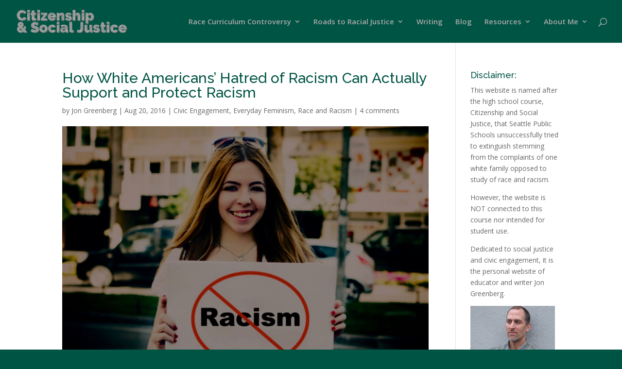

--- FILE ---
content_type: text/html; charset=UTF-8
request_url: https://citizenshipandsocialjustice.com/2016/08/20/how-white-americans-hatred-of-racism-can-actually-support-and-protect-racism/?replytocom=4398
body_size: 23373
content:
<!DOCTYPE html>
<html lang="en-US">
<head>
	<meta charset="UTF-8" />
<meta http-equiv="X-UA-Compatible" content="IE=edge">
	<link rel="pingback" href="https://citizenshipandsocialjustice.com/xmlrpc.php" />

	<script type="text/javascript">
		document.documentElement.className = 'js';
	</script>

	<script>var et_site_url='https://citizenshipandsocialjustice.com';var et_post_id='2129';function et_core_page_resource_fallback(a,b){"undefined"===typeof b&&(b=a.sheet.cssRules&&0===a.sheet.cssRules.length);b&&(a.onerror=null,a.onload=null,a.href?a.href=et_site_url+"/?et_core_page_resource="+a.id+et_post_id:a.src&&(a.src=et_site_url+"/?et_core_page_resource="+a.id+et_post_id))}
</script><title>How White Americans’ Hatred of Racism Can Actually Support and Protect Racism | Citizenship and Social Justice</title>
<meta name='robots' content='max-image-preview:large, noindex, follow' />
<link rel='dns-prefetch' href='//secure.gravatar.com' />
<link rel='dns-prefetch' href='//stats.wp.com' />
<link rel='dns-prefetch' href='//fonts.googleapis.com' />
<link rel='dns-prefetch' href='//v0.wordpress.com' />
<link rel="alternate" type="application/rss+xml" title="Citizenship and Social Justice &raquo; Feed" href="https://citizenshipandsocialjustice.com/feed/" />
<link rel="alternate" type="application/rss+xml" title="Citizenship and Social Justice &raquo; Comments Feed" href="https://citizenshipandsocialjustice.com/comments/feed/" />
<link rel="alternate" type="application/rss+xml" title="Citizenship and Social Justice &raquo; How White Americans’ Hatred of Racism Can Actually Support and Protect Racism Comments Feed" href="https://citizenshipandsocialjustice.com/2016/08/20/how-white-americans-hatred-of-racism-can-actually-support-and-protect-racism/feed/" />
<link rel="alternate" title="oEmbed (JSON)" type="application/json+oembed" href="https://citizenshipandsocialjustice.com/wp-json/oembed/1.0/embed?url=https%3A%2F%2Fcitizenshipandsocialjustice.com%2F2016%2F08%2F20%2Fhow-white-americans-hatred-of-racism-can-actually-support-and-protect-racism%2F" />
<link rel="alternate" title="oEmbed (XML)" type="text/xml+oembed" href="https://citizenshipandsocialjustice.com/wp-json/oembed/1.0/embed?url=https%3A%2F%2Fcitizenshipandsocialjustice.com%2F2016%2F08%2F20%2Fhow-white-americans-hatred-of-racism-can-actually-support-and-protect-racism%2F&#038;format=xml" />
<meta content="Divi v.4.8.2" name="generator"/><style id='wp-img-auto-sizes-contain-inline-css' type='text/css'>
img:is([sizes=auto i],[sizes^="auto," i]){contain-intrinsic-size:3000px 1500px}
/*# sourceURL=wp-img-auto-sizes-contain-inline-css */
</style>
<style id='wp-emoji-styles-inline-css' type='text/css'>

	img.wp-smiley, img.emoji {
		display: inline !important;
		border: none !important;
		box-shadow: none !important;
		height: 1em !important;
		width: 1em !important;
		margin: 0 0.07em !important;
		vertical-align: -0.1em !important;
		background: none !important;
		padding: 0 !important;
	}
/*# sourceURL=wp-emoji-styles-inline-css */
</style>
<style id='wp-block-library-inline-css' type='text/css'>
:root{--wp-block-synced-color:#7a00df;--wp-block-synced-color--rgb:122,0,223;--wp-bound-block-color:var(--wp-block-synced-color);--wp-editor-canvas-background:#ddd;--wp-admin-theme-color:#007cba;--wp-admin-theme-color--rgb:0,124,186;--wp-admin-theme-color-darker-10:#006ba1;--wp-admin-theme-color-darker-10--rgb:0,107,160.5;--wp-admin-theme-color-darker-20:#005a87;--wp-admin-theme-color-darker-20--rgb:0,90,135;--wp-admin-border-width-focus:2px}@media (min-resolution:192dpi){:root{--wp-admin-border-width-focus:1.5px}}.wp-element-button{cursor:pointer}:root .has-very-light-gray-background-color{background-color:#eee}:root .has-very-dark-gray-background-color{background-color:#313131}:root .has-very-light-gray-color{color:#eee}:root .has-very-dark-gray-color{color:#313131}:root .has-vivid-green-cyan-to-vivid-cyan-blue-gradient-background{background:linear-gradient(135deg,#00d084,#0693e3)}:root .has-purple-crush-gradient-background{background:linear-gradient(135deg,#34e2e4,#4721fb 50%,#ab1dfe)}:root .has-hazy-dawn-gradient-background{background:linear-gradient(135deg,#faaca8,#dad0ec)}:root .has-subdued-olive-gradient-background{background:linear-gradient(135deg,#fafae1,#67a671)}:root .has-atomic-cream-gradient-background{background:linear-gradient(135deg,#fdd79a,#004a59)}:root .has-nightshade-gradient-background{background:linear-gradient(135deg,#330968,#31cdcf)}:root .has-midnight-gradient-background{background:linear-gradient(135deg,#020381,#2874fc)}:root{--wp--preset--font-size--normal:16px;--wp--preset--font-size--huge:42px}.has-regular-font-size{font-size:1em}.has-larger-font-size{font-size:2.625em}.has-normal-font-size{font-size:var(--wp--preset--font-size--normal)}.has-huge-font-size{font-size:var(--wp--preset--font-size--huge)}.has-text-align-center{text-align:center}.has-text-align-left{text-align:left}.has-text-align-right{text-align:right}.has-fit-text{white-space:nowrap!important}#end-resizable-editor-section{display:none}.aligncenter{clear:both}.items-justified-left{justify-content:flex-start}.items-justified-center{justify-content:center}.items-justified-right{justify-content:flex-end}.items-justified-space-between{justify-content:space-between}.screen-reader-text{border:0;clip-path:inset(50%);height:1px;margin:-1px;overflow:hidden;padding:0;position:absolute;width:1px;word-wrap:normal!important}.screen-reader-text:focus{background-color:#ddd;clip-path:none;color:#444;display:block;font-size:1em;height:auto;left:5px;line-height:normal;padding:15px 23px 14px;text-decoration:none;top:5px;width:auto;z-index:100000}html :where(.has-border-color){border-style:solid}html :where([style*=border-top-color]){border-top-style:solid}html :where([style*=border-right-color]){border-right-style:solid}html :where([style*=border-bottom-color]){border-bottom-style:solid}html :where([style*=border-left-color]){border-left-style:solid}html :where([style*=border-width]){border-style:solid}html :where([style*=border-top-width]){border-top-style:solid}html :where([style*=border-right-width]){border-right-style:solid}html :where([style*=border-bottom-width]){border-bottom-style:solid}html :where([style*=border-left-width]){border-left-style:solid}html :where(img[class*=wp-image-]){height:auto;max-width:100%}:where(figure){margin:0 0 1em}html :where(.is-position-sticky){--wp-admin--admin-bar--position-offset:var(--wp-admin--admin-bar--height,0px)}@media screen and (max-width:600px){html :where(.is-position-sticky){--wp-admin--admin-bar--position-offset:0px}}

/*# sourceURL=wp-block-library-inline-css */
</style><style id='global-styles-inline-css' type='text/css'>
:root{--wp--preset--aspect-ratio--square: 1;--wp--preset--aspect-ratio--4-3: 4/3;--wp--preset--aspect-ratio--3-4: 3/4;--wp--preset--aspect-ratio--3-2: 3/2;--wp--preset--aspect-ratio--2-3: 2/3;--wp--preset--aspect-ratio--16-9: 16/9;--wp--preset--aspect-ratio--9-16: 9/16;--wp--preset--color--black: #000000;--wp--preset--color--cyan-bluish-gray: #abb8c3;--wp--preset--color--white: #ffffff;--wp--preset--color--pale-pink: #f78da7;--wp--preset--color--vivid-red: #cf2e2e;--wp--preset--color--luminous-vivid-orange: #ff6900;--wp--preset--color--luminous-vivid-amber: #fcb900;--wp--preset--color--light-green-cyan: #7bdcb5;--wp--preset--color--vivid-green-cyan: #00d084;--wp--preset--color--pale-cyan-blue: #8ed1fc;--wp--preset--color--vivid-cyan-blue: #0693e3;--wp--preset--color--vivid-purple: #9b51e0;--wp--preset--gradient--vivid-cyan-blue-to-vivid-purple: linear-gradient(135deg,rgb(6,147,227) 0%,rgb(155,81,224) 100%);--wp--preset--gradient--light-green-cyan-to-vivid-green-cyan: linear-gradient(135deg,rgb(122,220,180) 0%,rgb(0,208,130) 100%);--wp--preset--gradient--luminous-vivid-amber-to-luminous-vivid-orange: linear-gradient(135deg,rgb(252,185,0) 0%,rgb(255,105,0) 100%);--wp--preset--gradient--luminous-vivid-orange-to-vivid-red: linear-gradient(135deg,rgb(255,105,0) 0%,rgb(207,46,46) 100%);--wp--preset--gradient--very-light-gray-to-cyan-bluish-gray: linear-gradient(135deg,rgb(238,238,238) 0%,rgb(169,184,195) 100%);--wp--preset--gradient--cool-to-warm-spectrum: linear-gradient(135deg,rgb(74,234,220) 0%,rgb(151,120,209) 20%,rgb(207,42,186) 40%,rgb(238,44,130) 60%,rgb(251,105,98) 80%,rgb(254,248,76) 100%);--wp--preset--gradient--blush-light-purple: linear-gradient(135deg,rgb(255,206,236) 0%,rgb(152,150,240) 100%);--wp--preset--gradient--blush-bordeaux: linear-gradient(135deg,rgb(254,205,165) 0%,rgb(254,45,45) 50%,rgb(107,0,62) 100%);--wp--preset--gradient--luminous-dusk: linear-gradient(135deg,rgb(255,203,112) 0%,rgb(199,81,192) 50%,rgb(65,88,208) 100%);--wp--preset--gradient--pale-ocean: linear-gradient(135deg,rgb(255,245,203) 0%,rgb(182,227,212) 50%,rgb(51,167,181) 100%);--wp--preset--gradient--electric-grass: linear-gradient(135deg,rgb(202,248,128) 0%,rgb(113,206,126) 100%);--wp--preset--gradient--midnight: linear-gradient(135deg,rgb(2,3,129) 0%,rgb(40,116,252) 100%);--wp--preset--font-size--small: 13px;--wp--preset--font-size--medium: 20px;--wp--preset--font-size--large: 36px;--wp--preset--font-size--x-large: 42px;--wp--preset--spacing--20: 0.44rem;--wp--preset--spacing--30: 0.67rem;--wp--preset--spacing--40: 1rem;--wp--preset--spacing--50: 1.5rem;--wp--preset--spacing--60: 2.25rem;--wp--preset--spacing--70: 3.38rem;--wp--preset--spacing--80: 5.06rem;--wp--preset--shadow--natural: 6px 6px 9px rgba(0, 0, 0, 0.2);--wp--preset--shadow--deep: 12px 12px 50px rgba(0, 0, 0, 0.4);--wp--preset--shadow--sharp: 6px 6px 0px rgba(0, 0, 0, 0.2);--wp--preset--shadow--outlined: 6px 6px 0px -3px rgb(255, 255, 255), 6px 6px rgb(0, 0, 0);--wp--preset--shadow--crisp: 6px 6px 0px rgb(0, 0, 0);}:where(.is-layout-flex){gap: 0.5em;}:where(.is-layout-grid){gap: 0.5em;}body .is-layout-flex{display: flex;}.is-layout-flex{flex-wrap: wrap;align-items: center;}.is-layout-flex > :is(*, div){margin: 0;}body .is-layout-grid{display: grid;}.is-layout-grid > :is(*, div){margin: 0;}:where(.wp-block-columns.is-layout-flex){gap: 2em;}:where(.wp-block-columns.is-layout-grid){gap: 2em;}:where(.wp-block-post-template.is-layout-flex){gap: 1.25em;}:where(.wp-block-post-template.is-layout-grid){gap: 1.25em;}.has-black-color{color: var(--wp--preset--color--black) !important;}.has-cyan-bluish-gray-color{color: var(--wp--preset--color--cyan-bluish-gray) !important;}.has-white-color{color: var(--wp--preset--color--white) !important;}.has-pale-pink-color{color: var(--wp--preset--color--pale-pink) !important;}.has-vivid-red-color{color: var(--wp--preset--color--vivid-red) !important;}.has-luminous-vivid-orange-color{color: var(--wp--preset--color--luminous-vivid-orange) !important;}.has-luminous-vivid-amber-color{color: var(--wp--preset--color--luminous-vivid-amber) !important;}.has-light-green-cyan-color{color: var(--wp--preset--color--light-green-cyan) !important;}.has-vivid-green-cyan-color{color: var(--wp--preset--color--vivid-green-cyan) !important;}.has-pale-cyan-blue-color{color: var(--wp--preset--color--pale-cyan-blue) !important;}.has-vivid-cyan-blue-color{color: var(--wp--preset--color--vivid-cyan-blue) !important;}.has-vivid-purple-color{color: var(--wp--preset--color--vivid-purple) !important;}.has-black-background-color{background-color: var(--wp--preset--color--black) !important;}.has-cyan-bluish-gray-background-color{background-color: var(--wp--preset--color--cyan-bluish-gray) !important;}.has-white-background-color{background-color: var(--wp--preset--color--white) !important;}.has-pale-pink-background-color{background-color: var(--wp--preset--color--pale-pink) !important;}.has-vivid-red-background-color{background-color: var(--wp--preset--color--vivid-red) !important;}.has-luminous-vivid-orange-background-color{background-color: var(--wp--preset--color--luminous-vivid-orange) !important;}.has-luminous-vivid-amber-background-color{background-color: var(--wp--preset--color--luminous-vivid-amber) !important;}.has-light-green-cyan-background-color{background-color: var(--wp--preset--color--light-green-cyan) !important;}.has-vivid-green-cyan-background-color{background-color: var(--wp--preset--color--vivid-green-cyan) !important;}.has-pale-cyan-blue-background-color{background-color: var(--wp--preset--color--pale-cyan-blue) !important;}.has-vivid-cyan-blue-background-color{background-color: var(--wp--preset--color--vivid-cyan-blue) !important;}.has-vivid-purple-background-color{background-color: var(--wp--preset--color--vivid-purple) !important;}.has-black-border-color{border-color: var(--wp--preset--color--black) !important;}.has-cyan-bluish-gray-border-color{border-color: var(--wp--preset--color--cyan-bluish-gray) !important;}.has-white-border-color{border-color: var(--wp--preset--color--white) !important;}.has-pale-pink-border-color{border-color: var(--wp--preset--color--pale-pink) !important;}.has-vivid-red-border-color{border-color: var(--wp--preset--color--vivid-red) !important;}.has-luminous-vivid-orange-border-color{border-color: var(--wp--preset--color--luminous-vivid-orange) !important;}.has-luminous-vivid-amber-border-color{border-color: var(--wp--preset--color--luminous-vivid-amber) !important;}.has-light-green-cyan-border-color{border-color: var(--wp--preset--color--light-green-cyan) !important;}.has-vivid-green-cyan-border-color{border-color: var(--wp--preset--color--vivid-green-cyan) !important;}.has-pale-cyan-blue-border-color{border-color: var(--wp--preset--color--pale-cyan-blue) !important;}.has-vivid-cyan-blue-border-color{border-color: var(--wp--preset--color--vivid-cyan-blue) !important;}.has-vivid-purple-border-color{border-color: var(--wp--preset--color--vivid-purple) !important;}.has-vivid-cyan-blue-to-vivid-purple-gradient-background{background: var(--wp--preset--gradient--vivid-cyan-blue-to-vivid-purple) !important;}.has-light-green-cyan-to-vivid-green-cyan-gradient-background{background: var(--wp--preset--gradient--light-green-cyan-to-vivid-green-cyan) !important;}.has-luminous-vivid-amber-to-luminous-vivid-orange-gradient-background{background: var(--wp--preset--gradient--luminous-vivid-amber-to-luminous-vivid-orange) !important;}.has-luminous-vivid-orange-to-vivid-red-gradient-background{background: var(--wp--preset--gradient--luminous-vivid-orange-to-vivid-red) !important;}.has-very-light-gray-to-cyan-bluish-gray-gradient-background{background: var(--wp--preset--gradient--very-light-gray-to-cyan-bluish-gray) !important;}.has-cool-to-warm-spectrum-gradient-background{background: var(--wp--preset--gradient--cool-to-warm-spectrum) !important;}.has-blush-light-purple-gradient-background{background: var(--wp--preset--gradient--blush-light-purple) !important;}.has-blush-bordeaux-gradient-background{background: var(--wp--preset--gradient--blush-bordeaux) !important;}.has-luminous-dusk-gradient-background{background: var(--wp--preset--gradient--luminous-dusk) !important;}.has-pale-ocean-gradient-background{background: var(--wp--preset--gradient--pale-ocean) !important;}.has-electric-grass-gradient-background{background: var(--wp--preset--gradient--electric-grass) !important;}.has-midnight-gradient-background{background: var(--wp--preset--gradient--midnight) !important;}.has-small-font-size{font-size: var(--wp--preset--font-size--small) !important;}.has-medium-font-size{font-size: var(--wp--preset--font-size--medium) !important;}.has-large-font-size{font-size: var(--wp--preset--font-size--large) !important;}.has-x-large-font-size{font-size: var(--wp--preset--font-size--x-large) !important;}
/*# sourceURL=global-styles-inline-css */
</style>

<style id='classic-theme-styles-inline-css' type='text/css'>
/*! This file is auto-generated */
.wp-block-button__link{color:#fff;background-color:#32373c;border-radius:9999px;box-shadow:none;text-decoration:none;padding:calc(.667em + 2px) calc(1.333em + 2px);font-size:1.125em}.wp-block-file__button{background:#32373c;color:#fff;text-decoration:none}
/*# sourceURL=/wp-includes/css/classic-themes.min.css */
</style>
<link rel='stylesheet' id='contact-form-7-css' href='https://citizenshipandsocialjustice.com/wp-content/plugins/contact-form-7/includes/css/styles.css?ver=6.1.4' type='text/css' media='all' />
<link rel='stylesheet' id='et_monarch-css-css' href='https://citizenshipandsocialjustice.com/wp-content/plugins/monarch/css/style.css?ver=1.4.13' type='text/css' media='all' />
<link rel='stylesheet' id='et-gf-open-sans-css' href='https://fonts.googleapis.com/css?family=Open+Sans:400,700' type='text/css' media='all' />
<link rel='stylesheet' id='divi-fonts-css' href='https://fonts.googleapis.com/css?family=Open+Sans:300italic,400italic,600italic,700italic,800italic,400,300,600,700,800&#038;subset=latin,latin-ext&#038;display=swap' type='text/css' media='all' />
<link rel='stylesheet' id='divi-style-css' href='https://citizenshipandsocialjustice.com/wp-content/themes/Divi/style.css?ver=4.8.2' type='text/css' media='all' />
<link rel='stylesheet' id='et-builder-googlefonts-cached-css' href='https://fonts.googleapis.com/css?family=Raleway:100,100italic,200,200italic,300,300italic,regular,italic,500,500italic,600,600italic,700,700italic,800,800italic,900,900italic&#038;subset=latin,latin-ext&#038;display=swap' type='text/css' media='all' />
<link rel='stylesheet' id='f2-tumblr-widget-widget-styles-css' href='https://citizenshipandsocialjustice.com/wp-content/plugins/f2-tumblr-widget/css/widget.css?ver=6.9' type='text/css' media='all' />
<link rel='stylesheet' id='f2-tumblr-widget-custom-style-f2-tumblr-widget-3-css' href='https://citizenshipandsocialjustice.com/wp-admin/admin-ajax.php?action=f2_tumblr_dynamic_css&#038;ver=6.9' type='text/css' media='all' />
<link rel='stylesheet' id='dashicons-css' href='https://citizenshipandsocialjustice.com/wp-includes/css/dashicons.min.css?ver=6.9' type='text/css' media='all' />
<script type="text/javascript" src="https://citizenshipandsocialjustice.com/wp-includes/js/jquery/jquery.min.js?ver=3.7.1" id="jquery-core-js"></script>
<script type="text/javascript" defer='defer' src="https://citizenshipandsocialjustice.com/wp-includes/js/jquery/jquery-migrate.min.js?ver=3.4.1" id="jquery-migrate-js"></script>
<link rel="https://api.w.org/" href="https://citizenshipandsocialjustice.com/wp-json/" /><link rel="alternate" title="JSON" type="application/json" href="https://citizenshipandsocialjustice.com/wp-json/wp/v2/posts/2129" /><link rel="EditURI" type="application/rsd+xml" title="RSD" href="https://citizenshipandsocialjustice.com/xmlrpc.php?rsd" />
<meta name="generator" content="WordPress 6.9" />
<link rel="canonical" href="https://citizenshipandsocialjustice.com/2016/08/20/how-white-americans-hatred-of-racism-can-actually-support-and-protect-racism/" />
<link rel='shortlink' href='https://wp.me/p5loLN-yl' />
	<style>img#wpstats{display:none}</style>
		<style type="text/css" id="et-bloom-custom-css">
					.et_bloom .et_bloom_optin_1 .et_bloom_form_content { background-color: #424242 !important; } .et_bloom .et_bloom_optin_1 .et_bloom_form_container .et_bloom_form_header { background-color: #ffffff !important; } .et_bloom .et_bloom_optin_1 .et_bloom_form_content button { background-color: #005444 !important; } .et_bloom .et_bloom_optin_1 .et_bloom_form_content .et_bloom_fields i { color: #005444 !important; } .et_bloom .et_bloom_optin_1 .et_bloom_form_content .et_bloom_custom_field_radio i:before { background: #005444 !important; } .et_bloom .et_bloom_optin_1 .et_bloom_border_solid { border-color: #005444 !important } .et_bloom .et_bloom_optin_1 .et_bloom_form_content button { background-color: #005444 !important; } .et_bloom .et_bloom_optin_1 .et_bloom_form_container h2, .et_bloom .et_bloom_optin_1 .et_bloom_form_container h2 span, .et_bloom .et_bloom_optin_1 .et_bloom_form_container h2 strong { font-family: "Raleway", Helvetica, Arial, Lucida, sans-serif; }.et_bloom .et_bloom_optin_1 .et_bloom_form_container p, .et_bloom .et_bloom_optin_1 .et_bloom_form_container p span, .et_bloom .et_bloom_optin_1 .et_bloom_form_container p strong, .et_bloom .et_bloom_optin_1 .et_bloom_form_container form input, .et_bloom .et_bloom_optin_1 .et_bloom_form_container form button span { font-family: "Raleway", Helvetica, Arial, Lucida, sans-serif; } 
				</style><link rel="preload" href="https://citizenshipandsocialjustice.com/wp-content/themes/Divi/core/admin/fonts/modules.ttf" as="font" crossorigin="anonymous"><style type="text/css" id="et-social-custom-css">
				 
			</style><meta name="viewport" content="width=device-width, initial-scale=1.0, maximum-scale=1.0, user-scalable=0" /><style type="text/css" id="custom-background-css">
body.custom-background { background-color: #005444; }
</style>
	
<!-- Jetpack Open Graph Tags -->
<meta property="og:type" content="article" />
<meta property="og:title" content="How White Americans’ Hatred of Racism Can Actually Support and Protect Racism" />
<meta property="og:url" content="https://citizenshipandsocialjustice.com/2016/08/20/how-white-americans-hatred-of-racism-can-actually-support-and-protect-racism/" />
<meta property="og:description" content="Dear well-intentioned White America: your hatred of racism may not be helping; in fact, it could be hurting. I unravel the paradox in this article." />
<meta property="article:published_time" content="2016-08-20T16:23:09+00:00" />
<meta property="article:modified_time" content="2018-08-24T19:47:00+00:00" />
<meta property="og:site_name" content="Citizenship and Social Justice" />
<meta property="og:image" content="https://citizenshipandsocialjustice.com/wp-content/uploads/2016/08/FeaturedImageNoRacismImage.jpg" />
<meta property="og:image:width" content="1149" />
<meta property="og:image:height" content="764" />
<meta property="og:image:alt" content="" />
<meta property="og:locale" content="en_US" />
<meta name="twitter:text:title" content="How White Americans’ Hatred of Racism Can Actually Support and Protect Racism" />
<meta name="twitter:image" content="https://citizenshipandsocialjustice.com/wp-content/uploads/2016/08/FeaturedImageNoRacismImage.jpg?w=640" />
<meta name="twitter:card" content="summary_large_image" />

<!-- End Jetpack Open Graph Tags -->
<link rel="icon" href="https://citizenshipandsocialjustice.com/wp-content/uploads/2017/01/cropped-CSJ-icon-1-32x32.png" sizes="32x32" />
<link rel="icon" href="https://citizenshipandsocialjustice.com/wp-content/uploads/2017/01/cropped-CSJ-icon-1-192x192.png" sizes="192x192" />
<link rel="apple-touch-icon" href="https://citizenshipandsocialjustice.com/wp-content/uploads/2017/01/cropped-CSJ-icon-1-180x180.png" />
<meta name="msapplication-TileImage" content="https://citizenshipandsocialjustice.com/wp-content/uploads/2017/01/cropped-CSJ-icon-1-270x270.png" />
<link rel="stylesheet" id="et-divi-customizer-global-cached-inline-styles" href="https://citizenshipandsocialjustice.com/wp-content/et-cache/global/et-divi-customizer-global-17682588533962.min.css" onerror="et_core_page_resource_fallback(this, true)" onload="et_core_page_resource_fallback(this)" /><link rel='stylesheet' id='et-gf-raleway-css' href='https://fonts.googleapis.com/css?family=Raleway:400,100,200,300,600,500,700,800,900&#038;subset=latin' type='text/css' media='all' />
<link rel='stylesheet' id='et_bloom-css-css' href='https://citizenshipandsocialjustice.com/wp-content/plugins/bloom/css/style.css?ver=1.3.11' type='text/css' media='all' />
</head>
<body class="wp-singular post-template-default single single-post postid-2129 single-format-standard custom-background wp-theme-Divi et_bloom et_monarch et_pb_button_helper_class et_fullwidth_nav et_fixed_nav et_show_nav et_pb_show_title et_primary_nav_dropdown_animation_fade et_secondary_nav_dropdown_animation_fade et_header_style_left et_pb_footer_columns4 et_cover_background et_pb_gutter osx et_pb_gutters3 et_right_sidebar et_divi_theme et-db et_minified_js et_minified_css">
	<div id="page-container">

	
	
			<header id="main-header" data-height-onload="74">
			<div class="container clearfix et_menu_container">
							<div class="logo_container">
					<span class="logo_helper"></span>
					<a href="https://citizenshipandsocialjustice.com/">
						<img src="https://citizenshipandsocialjustice.com/wp-content/uploads/2017/01/CSJ-logo.png" alt="Citizenship and Social Justice" id="logo" data-height-percentage="56" />
					</a>
				</div>
							<div id="et-top-navigation" data-height="74" data-fixed-height="40">
											<nav id="top-menu-nav">
						<ul id="top-menu" class="nav"><li id="menu-item-50" class="menu-item menu-item-type-post_type menu-item-object-page menu-item-has-children menu-item-50"><a href="https://citizenshipandsocialjustice.com/center-school-controversy/">Race Curriculum Controversy</a>
<ul class="sub-menu">
	<li id="menu-item-1866" class="menu-item menu-item-type-post_type menu-item-object-page menu-item-1866"><a href="https://citizenshipandsocialjustice.com/race-curriculum-controversy-an-article-published-in-z-magazine/">&#8220;Race Curriculum Controversy,&#8221; an Article Published in Z Magazine</a></li>
	<li id="menu-item-49" class="menu-item menu-item-type-post_type menu-item-object-page menu-item-49"><a href="https://citizenshipandsocialjustice.com/press/">Press Coverage</a></li>
	<li id="menu-item-48" class="menu-item menu-item-type-post_type menu-item-object-page menu-item-48"><a href="https://citizenshipandsocialjustice.com/video/">Videos</a></li>
	<li id="menu-item-46" class="menu-item menu-item-type-post_type menu-item-object-page menu-item-46"><a href="https://citizenshipandsocialjustice.com/support-accolades/">Community Support</a></li>
</ul>
</li>
<li id="menu-item-1317" class="menu-item menu-item-type-post_type menu-item-object-page menu-item-has-children menu-item-1317"><a href="https://citizenshipandsocialjustice.com/roads-to-racial-justice/">Roads to Racial Justice</a>
<ul class="sub-menu">
	<li id="menu-item-2818" class="menu-item menu-item-type-post_type menu-item-object-page menu-item-2818"><a href="https://citizenshipandsocialjustice.com/11-step-guide-to-understanding-race-racism-and-white-privilege/">11-Step Guide to Understanding Race, Racism, and White Privilege</a></li>
	<li id="menu-item-1553" class="menu-item menu-item-type-post_type menu-item-object-page menu-item-1553"><a href="https://citizenshipandsocialjustice.com/curriculum-for-white-americans-to-educate-themselves-on-race-and-racism/">Curriculum for White Americans to Educate Themselves on Race and Racism–from Ferguson to Charleston</a></li>
	<li id="menu-item-698" class="menu-item menu-item-type-post_type menu-item-object-page menu-item-698"><a href="https://citizenshipandsocialjustice.com/race-bechdel-test/">The Race Bechdel Test</a></li>
	<li id="menu-item-2649" class="menu-item menu-item-type-post_type menu-item-object-page menu-item-2649"><a href="https://citizenshipandsocialjustice.com/one-powerful-way-to-institutionalize-racial-justice-in-our-schools/">One Powerful Way to Institutionalize Racial Justice in Our Schools</a></li>
	<li id="menu-item-2311" class="menu-item menu-item-type-post_type menu-item-object-page menu-item-2311"><a href="https://citizenshipandsocialjustice.com/resources-to-resist-trump/">Comprehensive List of Resources for Resisting Trump</a></li>
</ul>
</li>
<li id="menu-item-65" class="menu-item menu-item-type-post_type menu-item-object-page menu-item-65"><a href="https://citizenshipandsocialjustice.com/publications/">Writing</a></li>
<li id="menu-item-47" class="menu-item menu-item-type-post_type menu-item-object-page current_page_parent menu-item-47"><a href="https://citizenshipandsocialjustice.com/blog/">Blog</a></li>
<li id="menu-item-644" class="menu-item menu-item-type-post_type menu-item-object-page menu-item-has-children menu-item-644"><a href="https://citizenshipandsocialjustice.com/socialjusticeresources/">Resources</a>
<ul class="sub-menu">
	<li id="menu-item-807" class="menu-item menu-item-type-post_type menu-item-object-page menu-item-807"><a href="https://citizenshipandsocialjustice.com/news-sources/">News Sources</a></li>
	<li id="menu-item-806" class="menu-item menu-item-type-post_type menu-item-object-page menu-item-806"><a href="https://citizenshipandsocialjustice.com/websites-organizations-and-films/">Websites, Organizations, and Films</a></li>
	<li id="menu-item-805" class="menu-item menu-item-type-post_type menu-item-object-page menu-item-805"><a href="https://citizenshipandsocialjustice.com/educator-and-parenting-resources/">Educator and Parenting Resources</a></li>
	<li id="menu-item-1640" class="menu-item menu-item-type-post_type menu-item-object-page menu-item-1640"><a href="https://citizenshipandsocialjustice.com/seattle-centric-resources/">Seattle-centric Resources</a></li>
	<li id="menu-item-951" class="menu-item menu-item-type-post_type menu-item-object-page menu-item-951"><a href="https://citizenshipandsocialjustice.com/poetry/">Poetry</a></li>
</ul>
</li>
<li id="menu-item-643" class="menu-item menu-item-type-post_type menu-item-object-page menu-item-has-children menu-item-643"><a href="https://citizenshipandsocialjustice.com/about-me/">About Me</a>
<ul class="sub-menu">
	<li id="menu-item-908" class="menu-item menu-item-type-post_type menu-item-object-page menu-item-908"><a href="https://citizenshipandsocialjustice.com/booking-a-presentation/">Booking a Presentation</a></li>
	<li id="menu-item-445" class="menu-item menu-item-type-post_type menu-item-object-page menu-item-445"><a href="https://citizenshipandsocialjustice.com/contact-2/">Contact</a></li>
</ul>
</li>
</ul>						</nav>
					
					
					
										<div id="et_top_search">
						<span id="et_search_icon"></span>
					</div>
					
					<div id="et_mobile_nav_menu">
				<div class="mobile_nav closed">
					<span class="select_page">Select Page</span>
					<span class="mobile_menu_bar mobile_menu_bar_toggle"></span>
				</div>
			</div>				</div> <!-- #et-top-navigation -->
			</div> <!-- .container -->
			<div class="et_search_outer">
				<div class="container et_search_form_container">
					<form role="search" method="get" class="et-search-form" action="https://citizenshipandsocialjustice.com/">
					<input type="search" class="et-search-field" placeholder="Search &hellip;" value="" name="s" title="Search for:" />					</form>
					<span class="et_close_search_field"></span>
				</div>
			</div>
		</header> <!-- #main-header -->
			<div id="et-main-area">
	
<div id="main-content">
		<div class="container">
		<div id="content-area" class="clearfix">
			<div id="left-area">
											<article id="post-2129" class="et_pb_post post-2129 post type-post status-publish format-standard has-post-thumbnail hentry category-civic-engagement category-everyday-feminism category-race-and-racism tag-implicit-bias tag-institutional-racism tag-race tag-racism tag-white tag-white-fragility tag-white-privilege tag-white-supremacy">
											<div class="et_post_meta_wrapper">
							<h1 class="entry-title">How White Americans’ Hatred of Racism Can Actually Support and Protect Racism</h1>

						<p class="post-meta"> by <span class="author vcard"><a href="https://citizenshipandsocialjustice.com/author/jon/" title="Posts by Jon Greenberg" rel="author">Jon Greenberg</a></span> | <span class="published">Aug 20, 2016</span> | <a href="https://citizenshipandsocialjustice.com/category/civic-engagement/" rel="category tag">Civic Engagement</a>, <a href="https://citizenshipandsocialjustice.com/category/everyday-feminism/" rel="category tag">Everyday Feminism</a>, <a href="https://citizenshipandsocialjustice.com/category/race-and-racism/" rel="category tag">Race and Racism</a> | <span class="comments-number"><a href="https://citizenshipandsocialjustice.com/2016/08/20/how-white-americans-hatred-of-racism-can-actually-support-and-protect-racism/#respond">4 comments</a></span></p><img src="https://citizenshipandsocialjustice.com/wp-content/uploads/2016/08/FeaturedImageNoRacismImage.jpg" alt="" class="" width="1080" height="675" />
												</div> <!-- .et_post_meta_wrapper -->
				
					<div class="entry-content">
					<p class="p1"><span class="s1"><a href="https://citizenshipandsocialjustice.com/wp-content/uploads/2016/08/HatredRacismEFImage.jpg"><img decoding="async" class="alignleft wp-image-2134 size-thumbnail" src="https://citizenshipandsocialjustice.com/wp-content/uploads/2016/08/HatredRacismEFImage-150x150.jpg" alt="HatredRacismEFImage" width="150" height="150" srcset="https://citizenshipandsocialjustice.com/wp-content/uploads/2016/08/HatredRacismEFImage-150x150.jpg 150w, https://citizenshipandsocialjustice.com/wp-content/uploads/2016/08/HatredRacismEFImage-160x160.jpg 160w, https://citizenshipandsocialjustice.com/wp-content/uploads/2016/08/HatredRacismEFImage-240x240.jpg 240w, https://citizenshipandsocialjustice.com/wp-content/uploads/2016/08/HatredRacismEFImage-60x60.jpg 60w, https://citizenshipandsocialjustice.com/wp-content/uploads/2016/08/HatredRacismEFImage-184x184.jpg 184w" sizes="(max-width: 150px) 100vw, 150px" /></a>Nothing upsets White Americans like calling them a “racist.” It can spark outright indignation, extreme defensiveness, a faucet of tears, and a host of emotions that dwell in our primal selves. </span></p>
<p class="p2"><span class="s1">Why do White Americans fear the word so much?</span></p>
<p class="p2"><span class="s1">Over the past 15 years of teaching about race and racism at the high school level, I have polled my students on their associations with word “racist.” The list is relatively consistent from year to year: the Confederate flag, the Ku Klux Klan, burning crosses, white sheets. </span></p>
<p class="p2"><span class="s1">In other words, they consistently associate “racist” with the symbols of the most egregious and deadly forms of White Supremacy. </span></p>
<p class="p2"><span class="s1"><i>No wonder so many White Americans flee from racism. </i></span></p>
<p class="p2"><strong><span class="s1">But fleeing racism is the primary way we as White Americans support, protect, and perpetuate racism. Here’s why: </span></strong></p>
<p class="p2"><span class="s1">When we bolt, we don’t discuss racism. We don’t analyze it. We don’t even face it. We are too busy creating distance, with our backs turned. </span></p>
<p class="p2"><span class="s1">In short, fleeing precludes the necessary process of discovery that transforms an ignorant White American to one we desperately need: an anti-racist White activist. </span></p>
<p class="p2"><span class="s1">Consequently, the status quo remains with its nails sunk deep into the future. </span></p>
<p class="p2"><span class="s2"><a href="http://robindiangelo.com/" target="_blank" rel="noopener">Robin DiAngelo</a></span><span class="s1">, a scholar who <a href="http://robindiangelo.com/publications/" target="_blank" rel="noopener"><span class="s3">writes extensively</span></a> on whiteness, explains these responses as an inevitable outcome of what she calls the “<a href="https://vimeo.com/147760743" target="_blank" rel="noopener"><span class="s3">good/bad binary</span></a>.” As White Americans, we think of racism as bad, so if we hold a racist belief, then we too are bad. Conversely, if we hate racism, then we are good. </span></p>
<p class="p2"><span class="s1">To many White Americans, even exploring the concept of the <a href="http://everydayfeminism.com/2015/11/lessons-white-privilege-poc/"><span class="s3">White Privilege</span></a> confines them to the binary, condemning them as evil racists and sending them packing.</span></p>
<p class="p2"><img fetchpriority="high" decoding="async" class="alignnone wp-image-39018 " src="http://everydayfeminism.com/wp-content/uploads/2016/08/NewRacismTheBinary-1024x658.jpg" alt="NewRacismTheBinary" width="419" height="401" /></p>
<p class="p2"><span class="s1">My students’ associations with “racist” perfectly exemplify this binary. </span></p>
<p class="p2"><span class="s1">But if we White Americans truly hate racism, then we can’t distance ourselves from it. </span></p>
<p class="p2"><span class="s1">After all, what threat has ever ended because we turned and fled?</span></p>
<p class="p2"><span class="s1">Like espousing <a href="http://everydayfeminism.com/2015/02/colorblindness-adds-to-racism/"><span class="s3">colorblindness</span></a>, distancing yourself from racism is a flawed strategy. Learn what you can do instead by reading the rest of the article: </span></p>
<p class="entry-title"><a href="http://everydayfeminism.com/2016/08/hatred-of-racism-supports-racism/">How White Americans’ Hatred of Racism Actually Supports Racism Instead of Solves It</a></p>
<div class="et_social_inline et_social_mobile_on et_social_inline_bottom">
				<div class="et_social_networks et_social_autowidth et_social_slide et_social_rounded et_social_left et_social_no_animation et_social_outer_dark">
					
					<ul class="et_social_icons_container"><li class="et_social_facebook">
									<a href="http://www.facebook.com/sharer.php?u=https%3A%2F%2Fcitizenshipandsocialjustice.com%2F2016%2F08%2F20%2Fhow-white-americans-hatred-of-racism-can-actually-support-and-protect-racism%2F&#038;t=How%20White%20Americans%E2%80%99%20Hatred%20of%20Racism%20Can%20Actually%20Support%20and%20Protect%20Racism" class="et_social_share" rel="nofollow" data-social_name="facebook" data-post_id="2129" data-social_type="share" data-location="inline">
										<i class="et_social_icon et_social_icon_facebook"></i><span class="et_social_overlay"></span>
									</a>
								</li><li class="et_social_twitter">
									<a href="http://twitter.com/share?text=How%20White%20Americans%E2%80%99%20Hatred%20of%20Racism%20Can%20Actually%20Support%20and%20Protect%20Racism&#038;url=https%3A%2F%2Fcitizenshipandsocialjustice.com%2F2016%2F08%2F20%2Fhow-white-americans-hatred-of-racism-can-actually-support-and-protect-racism%2F&#038;via=@citizenshipandsocialjustice" class="et_social_share" rel="nofollow" data-social_name="twitter" data-post_id="2129" data-social_type="share" data-location="inline">
										<i class="et_social_icon et_social_icon_twitter"></i><span class="et_social_overlay"></span>
									</a>
								</li><li class="et_social_tumblr">
									<a href="https://www.tumblr.com/share?v=3&#038;u=https%3A%2F%2Fcitizenshipandsocialjustice.com%2F2016%2F08%2F20%2Fhow-white-americans-hatred-of-racism-can-actually-support-and-protect-racism%2F&#038;t=How%20White%20Americans%E2%80%99%20Hatred%20of%20Racism%20Can%20Actually%20Support%20and%20Protect%20Racism" class="et_social_share" rel="nofollow" data-social_name="tumblr" data-post_id="2129" data-social_type="share" data-location="inline">
										<i class="et_social_icon et_social_icon_tumblr"></i><span class="et_social_overlay"></span>
									</a>
								</li><li class="et_social_googleplus">
									<a href="https://plus.google.com/share?url=https%3A%2F%2Fcitizenshipandsocialjustice.com%2F2016%2F08%2F20%2Fhow-white-americans-hatred-of-racism-can-actually-support-and-protect-racism%2F&#038;t=How%20White%20Americans%E2%80%99%20Hatred%20of%20Racism%20Can%20Actually%20Support%20and%20Protect%20Racism" class="et_social_share" rel="nofollow" data-social_name="googleplus" data-post_id="2129" data-social_type="share" data-location="inline">
										<i class="et_social_icon et_social_icon_googleplus"></i><span class="et_social_overlay"></span>
									</a>
								</li><li class="et_social_linkedin">
									<a href="http://www.linkedin.com/shareArticle?mini=true&#038;url=https%3A%2F%2Fcitizenshipandsocialjustice.com%2F2016%2F08%2F20%2Fhow-white-americans-hatred-of-racism-can-actually-support-and-protect-racism%2F&#038;title=How%20White%20Americans%E2%80%99%20Hatred%20of%20Racism%20Can%20Actually%20Support%20and%20Protect%20Racism" class="et_social_share" rel="nofollow" data-social_name="linkedin" data-post_id="2129" data-social_type="share" data-location="inline">
										<i class="et_social_icon et_social_icon_linkedin"></i><span class="et_social_overlay"></span>
									</a>
								</li><li class="et_social_reddit">
									<a href="http://www.reddit.com/submit?url=https%3A%2F%2Fcitizenshipandsocialjustice.com%2F2016%2F08%2F20%2Fhow-white-americans-hatred-of-racism-can-actually-support-and-protect-racism%2F&#038;title=How%20White%20Americans%E2%80%99%20Hatred%20of%20Racism%20Can%20Actually%20Support%20and%20Protect%20Racism" class="et_social_share" rel="nofollow" data-social_name="reddit" data-post_id="2129" data-social_type="share" data-location="inline">
										<i class="et_social_icon et_social_icon_reddit"></i><span class="et_social_overlay"></span>
									</a>
								</li><li class="et_social_buffer">
									<a href="https://bufferapp.com/add?url=https%3A%2F%2Fcitizenshipandsocialjustice.com%2F2016%2F08%2F20%2Fhow-white-americans-hatred-of-racism-can-actually-support-and-protect-racism%2F&#038;title=How%20White%20Americans%E2%80%99%20Hatred%20of%20Racism%20Can%20Actually%20Support%20and%20Protect%20Racism" class="et_social_share" rel="nofollow" data-social_name="buffer" data-post_id="2129" data-social_type="share" data-location="inline">
										<i class="et_social_icon et_social_icon_buffer"></i><span class="et_social_overlay"></span>
									</a>
								</li><li class="et_social_evernote">
									<a href="http://www.evernote.com/clip.action?url=https%3A%2F%2Fcitizenshipandsocialjustice.com%2F2016%2F08%2F20%2Fhow-white-americans-hatred-of-racism-can-actually-support-and-protect-racism%2F&#038;title=How%20White%20Americans%E2%80%99%20Hatred%20of%20Racism%20Can%20Actually%20Support%20and%20Protect%20Racism" class="et_social_share" rel="nofollow" data-social_name="evernote" data-post_id="2129" data-social_type="share" data-location="inline">
										<i class="et_social_icon et_social_icon_evernote"></i><span class="et_social_overlay"></span>
									</a>
								</li><li class="et_social_pinterest">
									<a href="#" class="et_social_share_pinterest" rel="nofollow" data-social_name="pinterest" data-post_id="2129" data-social_type="share" data-location="inline">
										<i class="et_social_icon et_social_icon_pinterest"></i><span class="et_social_overlay"></span>
									</a>
								</li><li class="et_social_gmail">
									<a href="https://mail.google.com/mail/u/0/?view=cm&#038;fs=1&#038;su=How%20White%20Americans%E2%80%99%20Hatred%20of%20Racism%20Can%20Actually%20Support%20and%20Protect%20Racism&#038;body=https%3A%2F%2Fcitizenshipandsocialjustice.com%2F2016%2F08%2F20%2Fhow-white-americans-hatred-of-racism-can-actually-support-and-protect-racism%2F&#038;ui=2&#038;tf=1" class="et_social_share" rel="nofollow" data-social_name="gmail" data-post_id="2129" data-social_type="share" data-location="inline">
										<i class="et_social_icon et_social_icon_gmail"></i><span class="et_social_overlay"></span>
									</a>
								</li></ul>
				</div>
			</div><span class="et_bloom_bottom_trigger"></span>					</div> <!-- .entry-content -->
					<div class="et_post_meta_wrapper">
					<!-- You can start editing here. -->

<section id="comment-wrap">
	<h1 id="comments" class="page_title">4 Comments</h1>
			
					<ol class="commentlist clearfix">
					<li class="comment even thread-even depth-1" id="li-comment-4327">
		<article id="comment-4327" class="comment-body clearfix">
			<div class="comment_avatar">
					<img alt='Aisha' src='https://secure.gravatar.com/avatar/5fa43d2e75b9faae2cd7925cd567a3cbcd974fd49d23b8cbb3eb03b291e3dac5?s=80&#038;d=mm&#038;r=g' srcset='https://secure.gravatar.com/avatar/5fa43d2e75b9faae2cd7925cd567a3cbcd974fd49d23b8cbb3eb03b291e3dac5?s=160&#038;d=mm&#038;r=g 2x' class='avatar avatar-80 photo' height='80' width='80' loading='lazy' decoding='async'/>			</div>

			<div class="comment_postinfo">
					<span class="fn"><a href="http://Www.freededucationco.com" class="url" rel="ugc external nofollow">Aisha</a></span>				<span class="comment_date">
					on August 20, 2016 at 9:40 am				</span>
												</div> <!-- .comment_postinfo -->

			<div class="comment_area">
				
				<div class="comment-content clearfix">
				<p>Great article! I am teaching a new course on social justice through digital storytelling and will be using your site. Great job! Thanks</p>
<span class="reply-container"><a rel="nofollow" class="comment-reply-link" href="https://citizenshipandsocialjustice.com/2016/08/20/how-white-americans-hatred-of-racism-can-actually-support-and-protect-racism/?replytocom=4327#respond" data-commentid="4327" data-postid="2129" data-belowelement="comment-4327" data-respondelement="respond" data-replyto="Reply to Aisha" aria-label="Reply to Aisha">Reply</a></span>				</div> <!-- end comment-content-->
			</div> <!-- end comment_area-->
		</article> <!-- .comment-body -->
		<ul class="children">
	<li class="comment byuser comment-author-jon bypostauthor odd alt depth-2" id="li-comment-4328">
		<article id="comment-4328" class="comment-body clearfix">
			<div class="comment_avatar">
					<img alt='Jon Greenberg' src='https://secure.gravatar.com/avatar/7717d11d6b08d3ffb6aba7dc544fb777c5f6d7eaa1195ce4f6ba86d1bcc1e763?s=80&#038;d=mm&#038;r=g' srcset='https://secure.gravatar.com/avatar/7717d11d6b08d3ffb6aba7dc544fb777c5f6d7eaa1195ce4f6ba86d1bcc1e763?s=160&#038;d=mm&#038;r=g 2x' class='avatar avatar-80 photo' height='80' width='80' loading='lazy' decoding='async'/>			</div>

			<div class="comment_postinfo">
					<span class="fn">Jon Greenberg</span>				<span class="comment_date">
					on August 20, 2016 at 2:21 pm				</span>
												</div> <!-- .comment_postinfo -->

			<div class="comment_area">
				
				<div class="comment-content clearfix">
				<p>Thank you, Aisha! Would love to check out your syllabus if you get a chance to send it.</p>
<span class="reply-container"><a rel="nofollow" class="comment-reply-link" href="https://citizenshipandsocialjustice.com/2016/08/20/how-white-americans-hatred-of-racism-can-actually-support-and-protect-racism/?replytocom=4328#respond" data-commentid="4328" data-postid="2129" data-belowelement="comment-4328" data-respondelement="respond" data-replyto="Reply to Jon Greenberg" aria-label="Reply to Jon Greenberg">Reply</a></span>				</div> <!-- end comment-content-->
			</div> <!-- end comment_area-->
		</article> <!-- .comment-body -->
		</li><!-- #comment-## -->
</ul><!-- .children -->
</li><!-- #comment-## -->
	<li class="comment even thread-odd thread-alt depth-1" id="li-comment-4395">
		<article id="comment-4395" class="comment-body clearfix">
			<div class="comment_avatar">
					<img alt='Tamara Suttle' src='https://secure.gravatar.com/avatar/d9e50140d9be05dc25c038b1e03716085337a5f4e654a3b7f050b136da9d6c53?s=80&#038;d=mm&#038;r=g' srcset='https://secure.gravatar.com/avatar/d9e50140d9be05dc25c038b1e03716085337a5f4e654a3b7f050b136da9d6c53?s=160&#038;d=mm&#038;r=g 2x' class='avatar avatar-80 photo' height='80' width='80' loading='lazy' decoding='async'/>			</div>

			<div class="comment_postinfo">
					<span class="fn"><a href="http://www.TamaraSuttle.com" class="url" rel="ugc external nofollow">Tamara Suttle</a></span>				<span class="comment_date">
					on September 21, 2016 at 12:06 pm				</span>
												</div> <!-- .comment_postinfo -->

			<div class="comment_area">
				
				<div class="comment-content clearfix">
				<p>&#8220;. . .  fleeing racism is the primary way we as White Americans support, protect, and perpetuate racism.&#8221;  YES!</p>
<p>Thank you, Jon, for addressing this topic at this critical time in our nation&#8217;s history!</p>
<p>As a white woman of some middle class privilege, I want to add that as long as we (white people) continue to identify racism as an individual construct and fail to address the historical impact and legacies of structural racism, this only gets worse.</p>
<p>I would encourage anyone who is interested in dismantling racism, to educate themselves (better yet &#8211; take Patti Digh and Victor Lee Lewis&#8217; online course The Art of Activism: Hard Conversations &#8211; Intro to Racism <a href="http://www.37days.com/racism/" rel="nofollow ugc">http://www.37days.com/racism/</a>). </p>
<p>The truth is that white people must begin to own the may ways that &#8220;good people with good intentions&#8221; unknowingly collude with these systemic oppressions before anything of significance will change.</p>
<p>Again, Jon, thank you for continuing this conversation.</p>
<p>As a white person, I know how easy it can be to set these difficult dialogues aside and stay comfortable with our power and false sense of justice.  </p>
<p>Blessings to you on your journey!</p>
<span class="reply-container"><a rel="nofollow" class="comment-reply-link" href="https://citizenshipandsocialjustice.com/2016/08/20/how-white-americans-hatred-of-racism-can-actually-support-and-protect-racism/?replytocom=4395#respond" data-commentid="4395" data-postid="2129" data-belowelement="comment-4395" data-respondelement="respond" data-replyto="Reply to Tamara Suttle" aria-label="Reply to Tamara Suttle">Reply</a></span>				</div> <!-- end comment-content-->
			</div> <!-- end comment_area-->
		</article> <!-- .comment-body -->
		<ul class="children">
	<li class="comment byuser comment-author-jon bypostauthor odd alt depth-2" id="li-comment-4398">
		<article id="comment-4398" class="comment-body clearfix">
			<div class="comment_avatar">
					<img alt='Jon Greenberg' src='https://secure.gravatar.com/avatar/7717d11d6b08d3ffb6aba7dc544fb777c5f6d7eaa1195ce4f6ba86d1bcc1e763?s=80&#038;d=mm&#038;r=g' srcset='https://secure.gravatar.com/avatar/7717d11d6b08d3ffb6aba7dc544fb777c5f6d7eaa1195ce4f6ba86d1bcc1e763?s=160&#038;d=mm&#038;r=g 2x' class='avatar avatar-80 photo' height='80' width='80' loading='lazy' decoding='async'/>			</div>

			<div class="comment_postinfo">
					<span class="fn">Jon Greenberg</span>				<span class="comment_date">
					on September 24, 2016 at 9:07 pm				</span>
												</div> <!-- .comment_postinfo -->

			<div class="comment_area">
				
				<div class="comment-content clearfix">
				<p>Thanks so much for the kind words and for the online course recommendation! Through his role in Color of Fear, Victor Lee Lewis has been changing the lives of my student for the past 15 years. Thanks again, Tamara!</p>
<span class="reply-container"><a rel="nofollow" class="comment-reply-link" href="https://citizenshipandsocialjustice.com/2016/08/20/how-white-americans-hatred-of-racism-can-actually-support-and-protect-racism/?replytocom=4398#respond" data-commentid="4398" data-postid="2129" data-belowelement="comment-4398" data-respondelement="respond" data-replyto="Reply to Jon Greenberg" aria-label="Reply to Jon Greenberg">Reply</a></span>				</div> <!-- end comment-content-->
			</div> <!-- end comment_area-->
		</article> <!-- .comment-body -->
		</li><!-- #comment-## -->
</ul><!-- .children -->
</li><!-- #comment-## -->
			</ol>
		
		
							<div id="respond" class="comment-respond">
		<h3 id="reply-title" class="comment-reply-title">Leave a Reply to <a href="#comment-4398">Jon Greenberg</a> <small><a rel="nofollow" id="cancel-comment-reply-link" href="/2016/08/20/how-white-americans-hatred-of-racism-can-actually-support-and-protect-racism/#respond">Cancel reply</a></small></h3><form action="https://citizenshipandsocialjustice.com/wp-comments-post.php" method="post" id="commentform" class="comment-form"><p class="comment-notes"><span id="email-notes">Your email address will not be published.</span> <span class="required-field-message">Required fields are marked <span class="required">*</span></span></p><p class="comment-form-comment"><label for="comment">Comment <span class="required">*</span></label> <textarea id="comment" name="comment" cols="45" rows="8" maxlength="65525" required="required"></textarea></p><p class="comment-form-author"><label for="author">Name <span class="required">*</span></label> <input id="author" name="author" type="text" value="" size="30" maxlength="245" autocomplete="name" required="required" /></p>
<p class="comment-form-email"><label for="email">Email <span class="required">*</span></label> <input id="email" name="email" type="text" value="" size="30" maxlength="100" aria-describedby="email-notes" autocomplete="email" required="required" /></p>
<p class="comment-form-url"><label for="url">Website</label> <input id="url" name="url" type="text" value="" size="30" maxlength="200" autocomplete="url" /></p>
<p class="form-submit"><input name="submit" type="submit" id="submit" class="submit et_pb_button" value="Submit Comment" /> <input type='hidden' name='comment_post_ID' value='2129' id='comment_post_ID' />
<input type='hidden' name='comment_parent' id='comment_parent' value='4398' />
</p><p style="display: none;"><input type="hidden" id="akismet_comment_nonce" name="akismet_comment_nonce" value="bc1c815244" /></p><p style="display: none !important;" class="akismet-fields-container" data-prefix="ak_"><label>&#916;<textarea name="ak_hp_textarea" cols="45" rows="8" maxlength="100"></textarea></label><input type="hidden" id="ak_js_1" name="ak_js" value="108"/><script>document.getElementById( "ak_js_1" ).setAttribute( "value", ( new Date() ).getTime() );</script></p></form>	</div><!-- #respond -->
		</section>					</div> <!-- .et_post_meta_wrapper -->
				</article> <!-- .et_pb_post -->

						</div> <!-- #left-area -->

				<div id="sidebar">
		<div id="text-8" class="et_pb_widget widget_text"><h4 class="widgettitle">Disclaimer:</h4>			<div class="textwidget"><p>This website is named after the high school course, Citizenship and Social Justice, that Seattle Public Schools unsuccessfully tried to extinguish stemming from the complaints of one white family opposed to study of race and racism.</p>
<p>However, the website is NOT connected  to this course nor intended for student use.</p>
<p>Dedicated to social justice and civic engagement, it is the personal website of educator and writer Jon Greenberg. </p>
<p><img src="https://citizenshipandsocialjustice.com/wp-content/uploads/2014/12/IMG_0248-2.jpg" align="center" width="230px" style="padding-right: 10px"></p>
</div>
		</div> <!-- end .et_pb_widget --><div id="bloomwidget-2" class="et_pb_widget widget_bloomwidget">
				<div class='et_bloom_widget_content et_bloom_make_form_visible et_bloom_optin et_bloom_optin_2' style='display: none;'>
					<style type="text/css">.et_bloom .et_bloom_optin_2 .et_bloom_form_content { background-color: #d3d3d3 !important; } .et_bloom .et_bloom_optin_2 .et_bloom_form_container .et_bloom_form_header { background-color: #005444 !important; } .et_bloom .et_bloom_optin_2 .et_bloom_form_content button { background-color: #005444 !important; } .et_bloom .et_bloom_optin_2 .et_bloom_form_content .et_bloom_fields i { color: #005444 !important; } .et_bloom .et_bloom_optin_2 .et_bloom_form_content .et_bloom_custom_field_radio i:before { background: #005444 !important; } .et_bloom .et_bloom_optin_2 .et_bloom_border_solid { border-color: #005444 !important } .et_bloom .et_bloom_optin_2 .et_bloom_form_content button { background-color: #005444 !important; } .et_bloom .et_bloom_optin_2 .et_bloom_form_container h2, .et_bloom .et_bloom_optin_2 .et_bloom_form_container h2 span, .et_bloom .et_bloom_optin_2 .et_bloom_form_container h2 strong { font-family: "Raleway", Helvetica, Arial, Lucida, sans-serif; }.et_bloom .et_bloom_optin_2 .et_bloom_form_container p, .et_bloom .et_bloom_optin_2 .et_bloom_form_container p span, .et_bloom .et_bloom_optin_2 .et_bloom_form_container p strong, .et_bloom .et_bloom_optin_2 .et_bloom_form_container form input, .et_bloom .et_bloom_optin_2 .et_bloom_form_container form button span { font-family: "Raleway", Helvetica, Arial, Lucida, sans-serif; } </style>
					<div class='et_bloom_form_container et_bloom_border_solid et_bloom_rounded et_bloom_form_text_dark'>
						
			<div class="et_bloom_form_container_wrapper clearfix">
				<div class="et_bloom_header_outer">
					<div class="et_bloom_form_header et_bloom_header_text_light">
						
						<div class="et_bloom_form_text">
						<h2>Stay connected!</h2><p>Sign up to be notified about new posts and articles. </p>
					</div>
						
					</div>
				</div>
				<div class="et_bloom_form_content et_bloom_1_field et_bloom_bottom_stacked">
					
					
					<form method="post" class="clearfix">
						<div class="et_bloom_fields">
							
							<p class="et_bloom_popup_input et_bloom_subscribe_email">
								<input placeholder="Email">
							</p>
							
							<button data-optin_id="optin_2" data-service="mailchimp" data-list_id="e2c9e562a3" data-page_id="2129" data-account="Citizenship and Social Justice" data-ip_address="false" class="et_bloom_submit_subscription">
								<span class="et_bloom_subscribe_loader"></span>
								<span class="et_bloom_button_text et_bloom_button_text_color_light">SUBSCRIBE!</span>
							</button>
						</div>
					</form>
					<div class="et_bloom_success_container">
						<span class="et_bloom_success_checkmark"></span>
					</div>
					<h2 class="et_bloom_success_message">Thank you! Please check your email to confirm your subscription.</h2>
					
				</div>
			</div>
			<span class="et_bloom_close_button"></span>
					</div>
				</div></div> <!-- end .et_pb_widget --><div id="monarchwidget-3" class="et_pb_widget widget_monarchwidget"><h4 class="widgettitle">Follow Citizenship and Social Justice through social media</h4><div class="et_social_networks et_social_4col et_social_slide et_social_circle et_social_top et_social_mobile_on et_social_outer_dark widget_monarchwidget">
					
					
					<ul class="et_social_icons_container"><li class="et_social_tumblr">
						<a href="http://citizenshipandsocialjustice.tumblr.com/" class="et_social_follow" data-social_name="tumblr" data-social_type="follow" data-post_id="2129" target="_blank">
							<i class="et_social_icon et_social_icon_tumblr"></i>
							
							<span class="et_social_overlay"></span>
						</a>
					</li><li class="et_social_facebook">
						<a href="https://www.facebook.com/citizenshipandsocialjustice" class="et_social_follow" data-social_name="facebook" data-social_type="follow" data-post_id="2129" target="_blank">
							<i class="et_social_icon et_social_icon_facebook"></i>
							
							<span class="et_social_overlay"></span>
						</a>
					</li><li class="et_social_twitter">
						<a href="https://twitter.com/citizenshipsj" class="et_social_follow" data-social_name="twitter" data-social_type="follow" data-post_id="2129" target="_blank">
							<i class="et_social_icon et_social_icon_twitter"></i>
							
							<span class="et_social_overlay"></span>
						</a>
					</li><li class="et_social_instagram">
						<a href="https://www.instagram.com/citizenshipandsocialjustice/" class="et_social_follow" data-social_name="instagram" data-social_type="follow" data-post_id="2129" target="_blank">
							<i class="et_social_icon et_social_icon_instagram"></i>
							
							<span class="et_social_overlay"></span>
						</a>
					</li></ul>
				</div></div> <!-- end .et_pb_widget --><div id="archives-2" class="et_pb_widget widget_archive"><h4 class="widgettitle">Archives</h4>		<label class="screen-reader-text" for="archives-dropdown-2">Archives</label>
		<select id="archives-dropdown-2" name="archive-dropdown">
			
			<option value="">Select Month</option>
				<option value='https://citizenshipandsocialjustice.com/2018/07/'> July 2018 </option>
	<option value='https://citizenshipandsocialjustice.com/2017/11/'> November 2017 </option>
	<option value='https://citizenshipandsocialjustice.com/2017/10/'> October 2017 </option>
	<option value='https://citizenshipandsocialjustice.com/2017/01/'> January 2017 </option>
	<option value='https://citizenshipandsocialjustice.com/2016/12/'> December 2016 </option>
	<option value='https://citizenshipandsocialjustice.com/2016/11/'> November 2016 </option>
	<option value='https://citizenshipandsocialjustice.com/2016/10/'> October 2016 </option>
	<option value='https://citizenshipandsocialjustice.com/2016/08/'> August 2016 </option>
	<option value='https://citizenshipandsocialjustice.com/2016/07/'> July 2016 </option>
	<option value='https://citizenshipandsocialjustice.com/2016/02/'> February 2016 </option>
	<option value='https://citizenshipandsocialjustice.com/2016/01/'> January 2016 </option>
	<option value='https://citizenshipandsocialjustice.com/2015/11/'> November 2015 </option>
	<option value='https://citizenshipandsocialjustice.com/2015/10/'> October 2015 </option>
	<option value='https://citizenshipandsocialjustice.com/2015/09/'> September 2015 </option>
	<option value='https://citizenshipandsocialjustice.com/2015/07/'> July 2015 </option>
	<option value='https://citizenshipandsocialjustice.com/2015/05/'> May 2015 </option>
	<option value='https://citizenshipandsocialjustice.com/2015/04/'> April 2015 </option>
	<option value='https://citizenshipandsocialjustice.com/2015/02/'> February 2015 </option>
	<option value='https://citizenshipandsocialjustice.com/2015/01/'> January 2015 </option>
	<option value='https://citizenshipandsocialjustice.com/2014/12/'> December 2014 </option>
	<option value='https://citizenshipandsocialjustice.com/2014/11/'> November 2014 </option>

		</select>

			<script type="text/javascript">
/* <![CDATA[ */

( ( dropdownId ) => {
	const dropdown = document.getElementById( dropdownId );
	function onSelectChange() {
		setTimeout( () => {
			if ( 'escape' === dropdown.dataset.lastkey ) {
				return;
			}
			if ( dropdown.value ) {
				document.location.href = dropdown.value;
			}
		}, 250 );
	}
	function onKeyUp( event ) {
		if ( 'Escape' === event.key ) {
			dropdown.dataset.lastkey = 'escape';
		} else {
			delete dropdown.dataset.lastkey;
		}
	}
	function onClick() {
		delete dropdown.dataset.lastkey;
	}
	dropdown.addEventListener( 'keyup', onKeyUp );
	dropdown.addEventListener( 'click', onClick );
	dropdown.addEventListener( 'change', onSelectChange );
})( "archives-dropdown-2" );

//# sourceURL=WP_Widget_Archives%3A%3Awidget
/* ]]> */
</script>
</div> <!-- end .et_pb_widget --><div id="f2-tumblr-widget-3" class="et_pb_widget f2-tumblr-widget-class"><h4 class="widgettitle">Track social justice issues through the Citizenship and Social Justice Tumblr </h4><a class="f2-tumblr-post-link" href="https://citizenshipandsocialjustice.tumblr.com/post/705362398738104320"><div class="f2-tumblr-post f2-tumblr-post-clickable"><h3>10 Films By Indigenous Filmmakers To Watch Instead</h3><div class="f2-tumblr-media aligncenter"></div><p class="npf_link" data-npf="{&quot;type&quot;:&quot;link&quot;,&quot;url&quot;:&quot;https://href.li/?https://www.cbr.com/better-movies-than-camerons-avatar-2-inigenous-creators/?fbclid=IwAR0DfpREVU6oNeeZQ0w6-iG_Yy1wAmmtpAYI7rcX7Renw7RbNgUdc8Dz4G4&amp;mibextid=Zxz2cZ&quot;,&quot;display_url&quot;:&quot;https://href.li/?https://www.cbr.com/better-movies-than-camerons-avatar-2-inigenous-creators/?fbclid=IwAR0DfpREVU6oNeeZQ0w6-iG_Yy1wAmmtpAYI7rcX7Renw7RbNgUdc8Dz4G4&amp;mibextid=Zxz2cZ&quot;,&quot;title&quot;:&quot;10 Films By Indigenous Filmmakers To Watch Instead Of Avatar: The Way Of Water&quot;,&quot;description&quot;:&quot;With James Cameron's recent insensitive remarks towards Indigenous people maybe it's time to look at they movies they've made instead of his&quot;,&quot;site_name&quot;:&quot;CBR&quot;,&quot;poster&quot;:[{&quot;media_key&quot;:&quot;4656e670829dc8022c251bef3a0ee26f:398f2a43b0668784-23&quot;,&quot;type&quot;:&quot;image/jpeg&quot;,&quot;width&quot;:1400,&quot;height&quot;:700}]}">10 Films By Indigenous Filmmakers To Watch Instead Of Avatar: The Way Of Water</p></div></a><a class="f2-tumblr-post-link" href="https://citizenshipandsocialjustice.tumblr.com/post/697828399956246528"><div class="f2-tumblr-post f2-tumblr-post-clickable"><h3>Why Doesnt Hollywood Care About Latino Stories</h3><div class="f2-tumblr-media aligncenter"></div><p class="npf_link" data-npf="{&quot;type&quot;:&quot;link&quot;,&quot;url&quot;:&quot;https://href.li/?https://www.huffpost.com/entry/latino-showrunners-gordita-chronicles-hollywood-cancelation_n_63403ae3e4b02816453451e3?d_id=5010274&amp;ncid_tag=fcbklnkushpmg00000048&amp;utm_medium=Social&amp;utm_source=Facebook&amp;utm_campaign=us_latino_voices&amp;fbclid=IwAR1vy9BsCfF6EWsPegUKBYwY44S4NSuz3CHklQW6FW3rM1iFl9NxJjGlYLg&quot;,&quot;display_url&quot;:&quot;https://href.li/?https://www.huffpost.com/entry/latino-showrunners-gordita-chronicles-hollywood-cancelation_n_63403ae3e4b02816453451e3?d_id=5010274&amp;ncid_tag=fcbklnkushpmg00000048&amp;utm_medium=Social&amp;utm_source=Facebook&amp;utm_campaign=us_latino_voices&amp;fbclid=IwAR1vy9BsCfF6EWsPegUKBYwY44S4NSuz3CHklQW6FW3rM1iFl9NxJjGlYLg&quot;,&quot;title&quot;:&quot;Why Doesn't Hollywood Care About Latino Stories?&quot;,&quot;description&quot;:&quot;After the cancellation of series like "Gentefied" and "Promised Land," four Latino showrunners talk about the state of Latino stories in Hol&quot;,&quot;site_name&quot;:&quot;HuffPost&quot;,&quot;poster&quot;:[{&quot;media_key&quot;:&quot;3e9d4a359725f240ff11e1be8e8c838f:8d899686eed730e3-40&quot;,&quot;type&quot;:&quot;image/jpeg&quot;,&quot;width&quot;:1200,&quot;height&quot;:630}]}">Why Doesn&rsquo;t Hollywood Care About Latino Stories?</p></div></a><a class="f2-tumblr-post-link" href="https://citizenshipandsocialjustice.tumblr.com/post/697782282199646208"><div class="f2-tumblr-post f2-tumblr-post-clickable"><h3>Batista Becomes First Black Principal Dancer In</h3><div class="f2-tumblr-media aligncenter"></div><p class="npf_link" data-npf='{"type":"link","url":"https://href.li/?https://www.kuow.org/stories/batista-becomes-first-black-princip?fbclid=IwAR3aG7-z0C37UGDtUaeZxmLQNPi6mrxOe1yE-9168v4kn0G0b9A6BiImH4s","display_url":"https://href.li/?https://www.kuow.org/stories/batista-becomes-first-black-princip?fbclid=IwAR3aG7-z0C37UGDtUaeZxmLQNPi6mrxOe1yE-9168v4kn0G0b9A6BiImH4s","title":"Batista becomes first Black principal dancer in Pacific Northwest Ballet history","description":"While celebrating 50 years as a ballet company, the Pacific Northwest Ballet is making history.\n","site_name":"kuow.org","poster":[{"media_key":"cbb315c578d59b343536601d7b4e22d0:1a6d8afe17f67fb6-1b","type":"image/jpeg","width":800,"height":533}]}'>Batista becomes first Black principal dancer in Pacific Northwest Ballet history</p></div></a><a class="f2-tumblr-post-link" href="https://citizenshipandsocialjustice.tumblr.com/post/697663802762788864"><div class="f2-tumblr-post f2-tumblr-post-clickable"><h3></h3><div class="f2-tumblr-media aligncenter"></div><img src="https://64.media.tumblr.com/6ae1c7e208086a46c8fe9edf2d2787bd/360da86590e74007-b7/s640x960/b7430da33d25f92337d025778bdd777180d5d185.png" data-orig-height="836" data-orig-width="1079" srcset="https://64.media.tumblr.com/6ae1c7e208086a46c8fe9edf2d2787bd/360da86590e74007-b7/s75x75_c1/2b5602ea39229440d810fe2e2bcd7e7c22ccdd69.png 75w, https://64.media.tumblr.com/6ae1c7e208086a46c8fe9edf2d2787bd/360da86590e74007-b7/s100x200/8d7f09823407fcda8f460e5129fb34e511bae861.png 100w, https://64.media.tumblr.com/6ae1c7e208086a46c8fe9edf2d2787bd/360da86590e74007-b7/s250x400/4bb486325af9ea57f9dacc828bdb4bb55429c2dd.png 250w, https://64.media.tumblr.com/6ae1c7e208086a46c8fe9edf2d2787bd/360da86590e74007-b7/s400x600/17d810e2bc6cd06e35ca71e51c106a2e6aa5eff1.png 400w, https://64.media.tumblr.com/6ae1c7e208086a46c8fe9edf2d2787bd/360da86590e74007-b7/s500x750/2d775ca7680865ed27542f62777f878f1a01bb46.png 500w, https://64.media.tumblr.com/6ae1c7e208086a46c8fe9edf2d2787bd/360da86590e74007-b7/s540x810/90044f1e0bdb45209174b40d6ed66e59c12692db.png 540w, https://64.media.tumblr.com/6ae1c7e208086a46c8fe9edf2d2787bd/360da86590e74007-b7/s640x960/b7430da33d25f92337d025778bdd777180d5d185.png 640w, https://64.media.tumblr.com/6ae1c7e208086a46c8fe9edf2d2787bd/360da86590e74007-b7/s1280x1920/68761fd30fd41d91556feb412fe59bcbfdc6b87b.png 1079w" sizes="(max-width: 1079px) 100vw, 1079px"/></div></a><a class="f2-tumblr-post-link" href="https://citizenshipandsocialjustice.tumblr.com/post/697663732066697217"><div class="f2-tumblr-post f2-tumblr-post-clickable"><h3>A New Great British Bake Off Episode Stereotypes</h3><div class="f2-tumblr-media aligncenter"></div><img src="https://64.media.tumblr.com/5c71fda9195443f62561694ae659f4e0/c65d0e1e5dee13c1-8b/s640x960/58d45d0d864ebb0a8b066d28cfe4ec8e449084b2.jpg" data-orig-height="1600" data-orig-width="810" srcset="https://64.media.tumblr.com/5c71fda9195443f62561694ae659f4e0/c65d0e1e5dee13c1-8b/s75x75_c1/10732d871d86b70d783f73e3e55c66444f580640.jpg 75w, https://64.media.tumblr.com/5c71fda9195443f62561694ae659f4e0/c65d0e1e5dee13c1-8b/s100x200/f2c6fd81ca61a228fa91555c46865fa53d303e15.jpg 100w, https://64.media.tumblr.com/5c71fda9195443f62561694ae659f4e0/c65d0e1e5dee13c1-8b/s250x400/ab17f58b8b58c8c57441006d16624ac4d4a8cf71.jpg 203w, https://64.media.tumblr.com/5c71fda9195443f62561694ae659f4e0/c65d0e1e5dee13c1-8b/s400x600/5a455dcb844738f5196979262c40f3c8e57a2f2b.jpg 304w, https://64.media.tumblr.com/5c71fda9195443f62561694ae659f4e0/c65d0e1e5dee13c1-8b/s500x750/5b98e7e2cb4825db9607ecb26b9687d4f56ae97d.jpg 380w, https://64.media.tumblr.com/5c71fda9195443f62561694ae659f4e0/c65d0e1e5dee13c1-8b/s540x810/082e0cecf40cc90dfa90dbea5f4451916d513738.jpg 410w, https://64.media.tumblr.com/5c71fda9195443f62561694ae659f4e0/c65d0e1e5dee13c1-8b/s640x960/58d45d0d864ebb0a8b066d28cfe4ec8e449084b2.jpg 486w, https://64.media.tumblr.com/5c71fda9195443f62561694ae659f4e0/c65d0e1e5dee13c1-8b/s1280x1920/4061a84647c956714b1859afd225a78216efd30c.jpg 810w" sizes="(max-width: 810px) 100vw, 810px"/><p class="npf_link" data-npf="{&quot;type&quot;:&quot;link&quot;,&quot;url&quot;:&quot;https://href.li/?https://www.kuow.org/stories/a-new-great-british-bake-off-episode-stereotypes-mexican-culture-viewers-say?fbclid=IwAR0z0kwNTQVdA0BE47u3VUwpjFWEpUts9lRnIFB4JO2MhH3MqLSkFt2OQpI&quot;,&quot;display_url&quot;:&quot;https://href.li/?https://www.kuow.org/stories/a-new-great-british-bake-off-episode-stereotypes-mexican-culture-viewers-say?fbclid=IwAR0z0kwNTQVdA0BE47u3VUwpjFWEpUts9lRnIFB4JO2MhH3MqLSkFt2OQpI&quot;,&quot;title&quot;:&quot;A new 'Great British Bake Off' episode stereotypes Mexican culture, viewers say&quot;,&quot;description&quot;:&quot;Reception for the latest episode of many people's favorite comfort show was sour yesterday, when The Great British Bake Off aired a \&quot;Mexican&quot;,&quot;site_name&quot;:&quot;kuow.org&quot;,&quot;poster&quot;:[{&quot;media_key&quot;:&quot;be775e939b5ad6e8f894f2566abb2d73:c65d0e1e5dee13c1-0d&quot;,&quot;type&quot;:&quot;image/jpeg&quot;,&quot;width&quot;:828,&quot;height&quot;:621}]}">A new &lsquo;Great British Bake Off&rsquo; episode stereotypes Mexican culture, viewers say</p></div></a><a class="f2-tumblr-post-link" href="https://citizenshipandsocialjustice.tumblr.com/post/696941886801313792"><div class="f2-tumblr-post f2-tumblr-post-clickable"><h3>Latino Superheroes Are Saving The Day In Hollywood</h3><div class="f2-tumblr-media aligncenter"></div><p class="npf_link" data-npf='{"type":"link","url":"https://href.li/?https://www.npr.org/2022/09/27/1124084114/latino-superheroes-are-saving-the-day-in-hollywood?fbclid=IwAR1rxhn_oaiO7-jzupw6hCK1QOUDqR8gP2XTRVSQ5nySigcRuwETpc-vBTs","display_url":"https://href.li/?https://www.npr.org/2022/09/27/1124084114/latino-superheroes-are-saving-the-day-in-hollywood?fbclid=IwAR1rxhn_oaiO7-jzupw6hCK1QOUDqR8gP2XTRVSQ5nySigcRuwETpc-vBTs","title":"Latino superheroes are saving the day in Hollywood ","description":"Many of the new movie superheroes star Latino actors or have Latino characters. Their origin stories are diverse.","site_name":"NPR.org","poster":[{"media_key":"1343e9da1f02ebd2ad7be34d70a34377:81d54181c387e1ae-d1","type":"image/jpeg","width":1400,"height":787}]}'>Latino superheroes are saving the day in Hollywood </p></div></a><a class="f2-tumblr-post-link" href="https://citizenshipandsocialjustice.tumblr.com/post/696881837942964224"><div class="f2-tumblr-post f2-tumblr-post-clickable"><h3></h3><div class="f2-tumblr-media aligncenter"></div><img src="https://64.media.tumblr.com/bd2af42d5bb549276f753b43fee1ff0b/144d10839daa0373-c4/s640x960/43298a47c6394423193d5d279a101feda37ff811.jpg" data-orig-height="783" data-orig-width="960" srcset="https://64.media.tumblr.com/bd2af42d5bb549276f753b43fee1ff0b/144d10839daa0373-c4/s75x75_c1/85babfa76755eb0f1af5293930199763e1ac19ad.jpg 75w, https://64.media.tumblr.com/bd2af42d5bb549276f753b43fee1ff0b/144d10839daa0373-c4/s100x200/7fa09e32fe745b313f25719ecbc309b76159556f.jpg 100w, https://64.media.tumblr.com/bd2af42d5bb549276f753b43fee1ff0b/144d10839daa0373-c4/s250x400/42140d49ad8549d634bdb40e16ce83f6f48c5ca7.jpg 250w, https://64.media.tumblr.com/bd2af42d5bb549276f753b43fee1ff0b/144d10839daa0373-c4/s400x600/7bc1c7ddfdaaa1177d97134c8efd7f56e4c68334.jpg 400w, https://64.media.tumblr.com/bd2af42d5bb549276f753b43fee1ff0b/144d10839daa0373-c4/s500x750/cd6e2233d424236b4127e4ed25d9aa48c6c9e66c.jpg 500w, https://64.media.tumblr.com/bd2af42d5bb549276f753b43fee1ff0b/144d10839daa0373-c4/s540x810/c872ba1f5e3dd35f0e78f6f1bed5a6463b7c47ef.jpg 540w, https://64.media.tumblr.com/bd2af42d5bb549276f753b43fee1ff0b/144d10839daa0373-c4/s640x960/43298a47c6394423193d5d279a101feda37ff811.jpg 640w, https://64.media.tumblr.com/bd2af42d5bb549276f753b43fee1ff0b/144d10839daa0373-c4/s1280x1920/f2fec64906ffbc2e4ee323a75485d6dc7505c00a.jpg 960w" sizes="(max-width: 960px) 100vw, 960px"/></div></a><a class="f2-tumblr-post-link" href="https://citizenshipandsocialjustice.tumblr.com/post/696861084950347776"><div class="f2-tumblr-post f2-tumblr-post-clickable"><h3>10 Lgbtq Movies You Have To Watch This Fall</h3><div class="f2-tumblr-media aligncenter"></div><p class="npf_link" data-npf='{"type":"link","url":"https://href.li/?https://www.them.us/story/lgbtq-movies-fall-2022-preview-bros-hellraiser-my-policeman?fbclid=IwAR1jbdPkhFj2zXYmTuasLM9NCXKxU-419PfsqArcXY7bxm0mGBW6Kw6qBe0","display_url":"https://href.li/?https://www.them.us/story/lgbtq-movies-fall-2022-preview-bros-hellraiser-my-policeman?fbclid=IwAR1jbdPkhFj2zXYmTuasLM9NCXKxU-419PfsqArcXY7bxm0mGBW6Kw6qBe0","title":"10 LGBTQ+ Movies You Have to Watch This Fall","description":"Jaboukie Young-White, Jamie Clayton, Emma Corrin, and more queer stars are lighting up our screens this awards season.","site_name":"Them","poster":[{"media_key":"7b99889b5220d1e6e131e2a708371b24:d5e9a2eb6dbc20a2-ad","type":"image/jpeg","width":1280,"height":720}]}'>10 LGBTQ+ Movies You Have to Watch This Fall</p></div></a><a class="f2-tumblr-post-link" href="https://citizenshipandsocialjustice.tumblr.com/post/696556271086796800"><div class="f2-tumblr-post f2-tumblr-post-clickable"><h3></h3><div class="f2-tumblr-media aligncenter"></div><img src="https://64.media.tumblr.com/e02dc272a13928f390d8e12b10f514b0/8bce3e5e8f8ec4ef-19/s640x960/3ee3aa25539becea699ead5c4b1faffec546c65d.jpg" data-orig-height="824" data-orig-width="1284" srcset="https://64.media.tumblr.com/e02dc272a13928f390d8e12b10f514b0/8bce3e5e8f8ec4ef-19/s75x75_c1/9fcc1327a5bd28bce08f48e3484ec83e29aa8eb1.jpg 75w, https://64.media.tumblr.com/e02dc272a13928f390d8e12b10f514b0/8bce3e5e8f8ec4ef-19/s100x200/d66f3431801fc4432f148850617f001fb03333bb.jpg 100w, https://64.media.tumblr.com/e02dc272a13928f390d8e12b10f514b0/8bce3e5e8f8ec4ef-19/s250x400/a325f3f2e4f7dccee5885de9e34080cd44c36620.jpg 250w, https://64.media.tumblr.com/e02dc272a13928f390d8e12b10f514b0/8bce3e5e8f8ec4ef-19/s400x600/dfb6773174f53d9d383d3ede969bc60971d4103f.jpg 400w, https://64.media.tumblr.com/e02dc272a13928f390d8e12b10f514b0/8bce3e5e8f8ec4ef-19/s500x750/1e42410c2526f994128b2931b09170b34a8e513b.jpg 500w, https://64.media.tumblr.com/e02dc272a13928f390d8e12b10f514b0/8bce3e5e8f8ec4ef-19/s540x810/3ee6add370b50270ad0b197cbe27dcf87ab0ee7a.jpg 540w, https://64.media.tumblr.com/e02dc272a13928f390d8e12b10f514b0/8bce3e5e8f8ec4ef-19/s640x960/3ee3aa25539becea699ead5c4b1faffec546c65d.jpg 640w, https://64.media.tumblr.com/e02dc272a13928f390d8e12b10f514b0/8bce3e5e8f8ec4ef-19/s1280x1920/6ee5f67d5ea0208ce1c6e0d570e33ae7f60865d3.jpg 1280w, https://64.media.tumblr.com/e02dc272a13928f390d8e12b10f514b0/8bce3e5e8f8ec4ef-19/s2048x3072/a616ee8e4e1298910b5ad9a5ce2bfd59ea5044b7.jpg 1284w" sizes="(max-width: 1280px) 100vw, 1280px"/></div></a><a class="f2-tumblr-post-link" href="https://citizenshipandsocialjustice.tumblr.com/post/696556132949458944"><div class="f2-tumblr-post f2-tumblr-post-clickable"><h3>Stranger Things Caleb Mclaughlin Just Called</h3><div class="f2-tumblr-media aligncenter"></div><p class="npf_link" data-npf="{&quot;type&quot;:&quot;link&quot;,&quot;url&quot;:&quot;https://href.li/?https://www.buzzfeednews.com/article/stephaniesoteriou/stranger-things-caleb-mclaughlin-racist-fans?d_id=4953886&amp;ref=bffbbuzzfeednews&amp;utm_source=dynamic&amp;utm_campaign=bffbbuzzfeednews&amp;fbclid=IwAR3lvT0yi8ik2PW_UG4Li_otmkF5_N_QhPWYxtd-N37KixSAABuXrvRxM5s&quot;,&quot;display_url&quot;:&quot;https://href.li/?https://www.buzzfeednews.com/article/stephaniesoteriou/stranger-things-caleb-mclaughlin-racist-fans?d_id=4953886&amp;ref=bffbbuzzfeednews&amp;utm_source=dynamic&amp;utm_campaign=bffbbuzzfeednews&amp;fbclid=IwAR3lvT0yi8ik2PW_UG4Li_otmkF5_N_QhPWYxtd-N37KixSAABuXrvRxM5s&quot;,&quot;title&quot;:&quot;"Stranger Things'" Caleb McLaughlin Just Called Out The Bigotry And Racism Within The Show's Fandom&quot;,&quot;description&quot;:&quot;"Why am I the least favorite? The least amount of followers? I'm on the same show as everybody from Season 1."&quot;,&quot;site_name&quot;:&quot;BuzzFeed News&quot;,&quot;poster&quot;:[{&quot;media_key&quot;:&quot;ec098a134ca5586f81f6ac6c84c0e0f5:9904e0ccba9aa1db-f0&quot;,&quot;type&quot;:&quot;image/jpeg&quot;,&quot;width&quot;:1244,&quot;height&quot;:651}]}">"Stranger Things'" Caleb McLaughlin Just Called Out The Bigotry And Racism Within The Show's Fandom</p><p class="npf_link" data-npf="{&quot;type&quot;:&quot;link&quot;,&quot;url&quot;:&quot;https://href.li/?https://www.cbr.com/stranger-things-caleb-mclaughlin-experiences-racist-fans/?utm_medium=Social-Distribution&amp;utm_campaign=Echobox-CBR&amp;utm_source=Facebook&amp;fbclid=IwAR2VoeKYXeFT62ykmWR5xDlE82kEpZg6Y9WxZ3Y1UgfodrVicPzlVtlRsIg#Echobox=1664299312&quot;,&quot;display_url&quot;:&quot;https://href.li/?https://www.cbr.com/stranger-things-caleb-mclaughlin-experiences-racist-fans/?utm_medium=Social-Distribution&amp;utm_campaign=Echobox-CBR&amp;utm_source=Facebook&amp;fbclid=IwAR2VoeKYXeFT62ykmWR5xDlE82kEpZg6Y9WxZ3Y1UgfodrVicPzlVtlRsIg#Echobox=1664299312&quot;,&quot;title&quot;:&quot;Stranger Things Star Caleb McLaughlin Discusses the Trauma of Dealing with Racist Fans&quot;,&quot;description&quot;:&quot;Actor Caleb McLaughlin, who plays Lucas in Netflix's Stranger Things, opens up about the racism he has dealt with since the show's release i&quot;,&quot;site_name&quot;:&quot;CBR&quot;,&quot;poster&quot;:[{&quot;media_key&quot;:&quot;55bb6f5dd6075c9ac13ee0ec3a25f69c:9904e0ccba9aa1db-70&quot;,&quot;type&quot;:&quot;image/jpeg&quot;,&quot;width&quot;:1600,&quot;height&quot;:800}]}">Stranger Things Star Caleb McLaughlin Discusses the Trauma of Dealing with Racist Fans</p></div></a></div> <!-- end .et_pb_widget --><div id="text-14" class="et_pb_widget widget_text">			<div class="textwidget"><p><a href="https://citizenshipandsocialjustice.tumblr.com/">&gt;&gt; More CS&amp;J on Tumblr</a></p>
</div>
		</div> <!-- end .et_pb_widget --><div id="search-2" class="et_pb_widget widget_search"><form role="search" method="get" id="searchform" class="searchform" action="https://citizenshipandsocialjustice.com/">
				<div>
					<label class="screen-reader-text" for="s">Search for:</label>
					<input type="text" value="" name="s" id="s" />
					<input type="submit" id="searchsubmit" value="Search" />
				</div>
			</form></div> <!-- end .et_pb_widget -->	</div> <!-- end #sidebar -->
		</div> <!-- #content-area -->
	</div> <!-- .container -->
	</div> <!-- #main-content -->


			<footer id="main-footer">
				
<div class="container">
    <div id="footer-widgets" class="clearfix">
		<div class="footer-widget"><div id="execphp-2" class="fwidget et_pb_widget widget_execphp">			<div class="execphpwidget"><h5><p>Research experts want to know what can be done about the values of poor segregated children; and this is a question that needs asking. But they do not ask what can be done about the values of the people who have segregated these communities. There is no academic study of the pathological detachment of the very rich. <br><br>~ Jonathan Kozol, Savage Inequalities</p> </h5></div>
		</div> <!-- end .fwidget --></div> <!-- end .footer-widget --><div class="footer-widget"><div id="text-11" class="fwidget et_pb_widget widget_text"><h4 class="title">Events</h4>			<div class="textwidget"><p>I am devoting much of my time and energy to the <a href="https://naacp-youth-coalition.webnode.com">NAACP Youth Council</a> and <a href="https://waethnicstudies.com">Washington Ethnic Studies Now</a>. Together we are organizing the second annual Washington Ethnic Studies Assembly, which, in our current configuration, is available to anyone interested across country. The Assembly takes place on Saturday, June 27th, from 12-3 pm (Pacific Time Zone). Register <a href="https://waethnicstudies.com/register/">here</a>.</p>
<p>For information on past events, click below.</p>
<p><a href="http://wp.me/P5loLN-av">More Details</a></p>
</div>
		</div> <!-- end .fwidget --></div> <!-- end .footer-widget --><div class="footer-widget"><div id="text-12" class="fwidget et_pb_widget widget_text"><h4 class="title">About Me</h4>			<div class="textwidget"><img src="https://citizenshipandsocialjustice.com/wp-content/uploads/2014/12/IMG_0248-2.jpg" align="left" width="100px" style="padding-right: 10px">Jon Greenberg is an award-winning public high school teacher and writer whose work has been featured in Everyday Feminism, NPR, The Huffington Post, Teaching Tolerance, and Yes! Magazine. Creator and facilitator of the curriculum once named Citizenship and Social Justice, he has dedicated his career to social justice and civic engagement for nearly 20 years. He is currently working to ensure ethnic studies is taught throughout Seattle schools.
<br><br>
<a href="https://citizenshipandsocialjustice.com/about-me/">Read More</a></div>
		</div> <!-- end .fwidget --></div> <!-- end .footer-widget --><div class="footer-widget"><div id="text-10" class="fwidget et_pb_widget widget_text"><h4 class="title">Gratitude</h4>			<div class="textwidget">To all those who showed support over the past few years, THANK YOU! You have proven that, despite all that happened, teaching can be the most rewarding profession.
<br><br>
<p align="left"><img src="https://citizenshipandsocialjustice.com/wp-content/uploads/2014/11/Chestplate.jpg" width="150px" height="137px"></p>

<a href="https://citizenshipandsocialjustice.com/gratitude/">Read More</a></div>
		</div> <!-- end .fwidget --></div> <!-- end .footer-widget -->    </div> <!-- #footer-widgets -->
</div>    <!-- .container -->

		
				<div id="footer-bottom">
					<div class="container clearfix">
				<div id="footer-info">Copyright © 2020  <a href="https://citizenshipandsocialjustice.com/contact-2/">Jon Greenberg</a>    |    Website design by  <a href="http://jorielfoltz.com">Joriel Foltz</a>    |    Homepage photograph by <strong>Don Eaton</strong></div>					</div>	<!-- .container -->
				</div>
			</footer> <!-- #main-footer -->
		</div> <!-- #et-main-area -->


	</div> <!-- #page-container -->

	<script type="speculationrules">
{"prefetch":[{"source":"document","where":{"and":[{"href_matches":"/*"},{"not":{"href_matches":["/wp-*.php","/wp-admin/*","/wp-content/uploads/*","/wp-content/*","/wp-content/plugins/*","/wp-content/themes/Divi/*","/*\\?(.+)"]}},{"not":{"selector_matches":"a[rel~=\"nofollow\"]"}},{"not":{"selector_matches":".no-prefetch, .no-prefetch a"}}]},"eagerness":"conservative"}]}
</script>
<div class="et_bloom_popup et_bloom_optin et_bloom_resize et_bloom_optin_1 et_bloom_auto_popup et_bloom_trigger_bottom" data-delay="30" data-cookie_duration="30">
							<div class="et_bloom_form_container et_bloom_popup_container et_bloom_form_bottom et_bloom_with_border et_bloom_border_solid et_bloom_border_position_full et_bloom_rounded et_bloom_form_text_dark et_bloom_animation_fadein">
								
			<div class="et_bloom_form_container_wrapper clearfix">
				<div class="et_bloom_header_outer">
					<div class="et_bloom_form_header et_bloom_header_text_dark">
						
						<div class="et_bloom_form_text">
						<h2>Stay connected and learn new ways to fight for social justice.</h2>
					</div>
						
					</div>
				</div>
				<div class="et_bloom_form_content et_bloom_1_field et_bloom_bottom_inline">
					
					
					<form method="post" class="clearfix">
						<div class="et_bloom_fields">
							
							<p class="et_bloom_popup_input et_bloom_subscribe_email">
								<input placeholder="Email">
							</p>
							
							<button data-optin_id="optin_1" data-service="mailchimp" data-list_id="e2c9e562a3" data-page_id="2129" data-account="Citizenship and Social Justice" data-ip_address="false" class="et_bloom_submit_subscription">
								<span class="et_bloom_subscribe_loader"></span>
								<span class="et_bloom_button_text et_bloom_button_text_color_light">SUBSCRIBE!</span>
							</button>
						</div>
					</form>
					<div class="et_bloom_success_container">
						<span class="et_bloom_success_checkmark"></span>
					</div>
					<h2 class="et_bloom_success_message">Thank you! Please check your email to confirm your subscription.</h2>
					
				</div>
			</div>
			<span class="et_bloom_close_button"></span>
							</div>
						</div><div class="et_social_pin_images_outer">
					<div class="et_social_pinterest_window">
						<div class="et_social_modal_header"><h3>Pin It on Pinterest</h3><span class="et_social_close"></span></div>
						<div class="et_social_pin_images" data-permalink="https://citizenshipandsocialjustice.com/2016/08/20/how-white-americans-hatred-of-racism-can-actually-support-and-protect-racism/" data-title="How White Americans’ Hatred of Racism Can Actually Support and Protect Racism" data-post_id="2129"></div>
					</div>
				</div>	<div style="display:none">
			<div class="grofile-hash-map-bfa4201b8706a3483237b8dacf26a91c">
		</div>
		<div class="grofile-hash-map-1c23cf15eadf1b92b8d096b39197565d">
		</div>
		<div class="grofile-hash-map-5e54ef5198b78c2f703a1d44d6139e6b">
		</div>
		</div>
		<script type="text/javascript" defer='defer' src="https://citizenshipandsocialjustice.com/wp-includes/js/dist/hooks.min.js?ver=dd5603f07f9220ed27f1" id="wp-hooks-js"></script>
<script type="text/javascript" defer='defer' src="https://citizenshipandsocialjustice.com/wp-includes/js/dist/i18n.min.js?ver=c26c3dc7bed366793375" id="wp-i18n-js"></script>
<script type="text/javascript" id="wp-i18n-js-after">
/* <![CDATA[ */
wp.i18n.setLocaleData( { 'text direction\u0004ltr': [ 'ltr' ] } );
//# sourceURL=wp-i18n-js-after
/* ]]> */
</script>
<script type="text/javascript" defer='defer' src="https://citizenshipandsocialjustice.com/wp-content/plugins/contact-form-7/includes/swv/js/index.js?ver=6.1.4" id="swv-js"></script>
<script type="text/javascript" id="contact-form-7-js-before">
/* <![CDATA[ */
var wpcf7 = {
    "api": {
        "root": "https:\/\/citizenshipandsocialjustice.com\/wp-json\/",
        "namespace": "contact-form-7\/v1"
    },
    "cached": 1
};
//# sourceURL=contact-form-7-js-before
/* ]]> */
</script>
<script type="text/javascript" defer='defer' src="https://citizenshipandsocialjustice.com/wp-content/plugins/contact-form-7/includes/js/index.js?ver=6.1.4" id="contact-form-7-js"></script>
<script type="text/javascript" defer='defer' src="https://citizenshipandsocialjustice.com/wp-content/plugins/monarch/js/idle-timer.min.js?ver=1.4.13" id="et_monarch-idle-js"></script>
<script type="text/javascript" id="et_monarch-custom-js-js-extra">
/* <![CDATA[ */
var monarchSettings = {"ajaxurl":"https://citizenshipandsocialjustice.com/wp-admin/admin-ajax.php","pageurl":"https://citizenshipandsocialjustice.com/2016/08/20/how-white-americans-hatred-of-racism-can-actually-support-and-protect-racism/","stats_nonce":"d4a8c65084","share_counts":"90bb497e38","follow_counts":"10ebb9f9fb","total_counts":"325409abd3","media_single":"eac32b5d52","media_total":"e3fc9f3ec3","generate_all_window_nonce":"153f264597","no_img_message":"No images available for sharing on this page"};
//# sourceURL=et_monarch-custom-js-js-extra
/* ]]> */
</script>
<script type="text/javascript" defer='defer' src="https://citizenshipandsocialjustice.com/wp-content/plugins/monarch/js/custom.js?ver=1.4.13" id="et_monarch-custom-js-js"></script>
<script type="text/javascript" defer='defer' src="https://citizenshipandsocialjustice.com/wp-includes/js/comment-reply.min.js?ver=6.9" id="comment-reply-js" async="async" data-wp-strategy="async" fetchpriority="low"></script>
<script type="text/javascript" id="divi-custom-script-js-extra">
/* <![CDATA[ */
var DIVI = {"item_count":"%d Item","items_count":"%d Items"};
var et_shortcodes_strings = {"previous":"Previous","next":"Next"};
var et_pb_custom = {"ajaxurl":"https://citizenshipandsocialjustice.com/wp-admin/admin-ajax.php","images_uri":"https://citizenshipandsocialjustice.com/wp-content/themes/Divi/images","builder_images_uri":"https://citizenshipandsocialjustice.com/wp-content/themes/Divi/includes/builder/images","et_frontend_nonce":"e4eff0f09a","subscription_failed":"Please, check the fields below to make sure you entered the correct information.","et_ab_log_nonce":"c553a75bde","fill_message":"Please, fill in the following fields:","contact_error_message":"Please, fix the following errors:","invalid":"Invalid email","captcha":"Captcha","prev":"Prev","previous":"Previous","next":"Next","wrong_captcha":"You entered the wrong number in captcha.","wrong_checkbox":"Checkbox","ignore_waypoints":"no","is_divi_theme_used":"1","widget_search_selector":".widget_search","ab_tests":[],"is_ab_testing_active":"","page_id":"2129","unique_test_id":"","ab_bounce_rate":"5","is_cache_plugin_active":"yes","is_shortcode_tracking":"","tinymce_uri":""}; var et_builder_utils_params = {"condition":{"diviTheme":true,"extraTheme":false},"scrollLocations":["app","top"],"builderScrollLocations":{"desktop":"app","tablet":"app","phone":"app"},"onloadScrollLocation":"app","builderType":"fe"}; var et_frontend_scripts = {"builderCssContainerPrefix":"#et-boc","builderCssLayoutPrefix":"#et-boc .et-l"};
var et_pb_box_shadow_elements = [];
var et_pb_motion_elements = {"desktop":[],"tablet":[],"phone":[]};
var et_pb_sticky_elements = [];
//# sourceURL=divi-custom-script-js-extra
/* ]]> */
</script>
<script type="text/javascript" defer='defer' src="https://citizenshipandsocialjustice.com/wp-content/themes/Divi/js/custom.unified.js?ver=4.8.2" id="divi-custom-script-js"></script>
<script type="text/javascript" defer='defer' src="https://secure.gravatar.com/js/gprofiles.js?ver=202605" id="grofiles-cards-js"></script>
<script type="text/javascript" id="wpgroho-js-extra">
/* <![CDATA[ */
var WPGroHo = {"my_hash":""};
//# sourceURL=wpgroho-js-extra
/* ]]> */
</script>
<script type="text/javascript" defer='defer' src="https://citizenshipandsocialjustice.com/wp-content/plugins/jetpack/modules/wpgroho.js?ver=15.3.1" id="wpgroho-js"></script>
<script type="text/javascript" defer='defer' src="https://citizenshipandsocialjustice.com/wp-content/plugins/f2-tumblr-widget/js/widget.js?ver=6.9" id="f2-tumblr-widget-script-js"></script>
<script type="text/javascript" defer='defer' src="https://citizenshipandsocialjustice.com/wp-content/plugins/page-links-to/dist/new-tab.js?ver=3.3.7" id="page-links-to-js"></script>
<script type="text/javascript" defer='defer' src="https://citizenshipandsocialjustice.com/wp-content/themes/Divi/core/admin/js/common.js?ver=4.8.2" id="et-core-common-js"></script>
<script type="text/javascript" id="jetpack-stats-js-before">
/* <![CDATA[ */
_stq = window._stq || [];
_stq.push([ "view", JSON.parse("{\"v\":\"ext\",\"blog\":\"78981787\",\"post\":\"2129\",\"tz\":\"-8\",\"srv\":\"citizenshipandsocialjustice.com\",\"j\":\"1:15.3.1\"}") ]);
_stq.push([ "clickTrackerInit", "78981787", "2129" ]);
//# sourceURL=jetpack-stats-js-before
/* ]]> */
</script>
<script type="text/javascript" defer='defer' src="https://stats.wp.com/e-202605.js" id="jetpack-stats-js" defer="defer" data-wp-strategy="defer"></script>
<script defer type="text/javascript" defer='defer' src="https://citizenshipandsocialjustice.com/wp-content/plugins/akismet/_inc/akismet-frontend.js?ver=1765306969" id="akismet-frontend-js"></script>
<script type="text/javascript" defer='defer' src="https://citizenshipandsocialjustice.com/wp-content/plugins/bloom/js/jquery.uniform.min.js?ver=1.3.11" id="et_bloom-uniform-js-js"></script>
<script type="text/javascript" id="et_bloom-custom-js-js-extra">
/* <![CDATA[ */
var bloomSettings = {"ajaxurl":"https://citizenshipandsocialjustice.com/wp-admin/admin-ajax.php","pageurl":"https://citizenshipandsocialjustice.com/2016/08/20/how-white-americans-hatred-of-racism-can-actually-support-and-protect-racism/","stats_nonce":"8ccc786bf8","subscribe_nonce":"e8a3073bc1","is_user_logged_in":"not_logged"};
//# sourceURL=et_bloom-custom-js-js-extra
/* ]]> */
</script>
<script type="text/javascript" defer='defer' src="https://citizenshipandsocialjustice.com/wp-content/plugins/bloom/js/custom.js?ver=1.3.11" id="et_bloom-custom-js-js"></script>
<script type="text/javascript" defer='defer' src="https://citizenshipandsocialjustice.com/wp-content/plugins/bloom/js/idle-timer.min.js?ver=1.3.11" id="et_bloom-idle-timer-js-js"></script>
<script id="wp-emoji-settings" type="application/json">
{"baseUrl":"https://s.w.org/images/core/emoji/17.0.2/72x72/","ext":".png","svgUrl":"https://s.w.org/images/core/emoji/17.0.2/svg/","svgExt":".svg","source":{"concatemoji":"https://citizenshipandsocialjustice.com/wp-includes/js/wp-emoji-release.min.js?ver=6.9"}}
</script>
<script type="module">
/* <![CDATA[ */
/*! This file is auto-generated */
const a=JSON.parse(document.getElementById("wp-emoji-settings").textContent),o=(window._wpemojiSettings=a,"wpEmojiSettingsSupports"),s=["flag","emoji"];function i(e){try{var t={supportTests:e,timestamp:(new Date).valueOf()};sessionStorage.setItem(o,JSON.stringify(t))}catch(e){}}function c(e,t,n){e.clearRect(0,0,e.canvas.width,e.canvas.height),e.fillText(t,0,0);t=new Uint32Array(e.getImageData(0,0,e.canvas.width,e.canvas.height).data);e.clearRect(0,0,e.canvas.width,e.canvas.height),e.fillText(n,0,0);const a=new Uint32Array(e.getImageData(0,0,e.canvas.width,e.canvas.height).data);return t.every((e,t)=>e===a[t])}function p(e,t){e.clearRect(0,0,e.canvas.width,e.canvas.height),e.fillText(t,0,0);var n=e.getImageData(16,16,1,1);for(let e=0;e<n.data.length;e++)if(0!==n.data[e])return!1;return!0}function u(e,t,n,a){switch(t){case"flag":return n(e,"\ud83c\udff3\ufe0f\u200d\u26a7\ufe0f","\ud83c\udff3\ufe0f\u200b\u26a7\ufe0f")?!1:!n(e,"\ud83c\udde8\ud83c\uddf6","\ud83c\udde8\u200b\ud83c\uddf6")&&!n(e,"\ud83c\udff4\udb40\udc67\udb40\udc62\udb40\udc65\udb40\udc6e\udb40\udc67\udb40\udc7f","\ud83c\udff4\u200b\udb40\udc67\u200b\udb40\udc62\u200b\udb40\udc65\u200b\udb40\udc6e\u200b\udb40\udc67\u200b\udb40\udc7f");case"emoji":return!a(e,"\ud83e\u1fac8")}return!1}function f(e,t,n,a){let r;const o=(r="undefined"!=typeof WorkerGlobalScope&&self instanceof WorkerGlobalScope?new OffscreenCanvas(300,150):document.createElement("canvas")).getContext("2d",{willReadFrequently:!0}),s=(o.textBaseline="top",o.font="600 32px Arial",{});return e.forEach(e=>{s[e]=t(o,e,n,a)}),s}function r(e){var t=document.createElement("script");t.src=e,t.defer=!0,document.head.appendChild(t)}a.supports={everything:!0,everythingExceptFlag:!0},new Promise(t=>{let n=function(){try{var e=JSON.parse(sessionStorage.getItem(o));if("object"==typeof e&&"number"==typeof e.timestamp&&(new Date).valueOf()<e.timestamp+604800&&"object"==typeof e.supportTests)return e.supportTests}catch(e){}return null}();if(!n){if("undefined"!=typeof Worker&&"undefined"!=typeof OffscreenCanvas&&"undefined"!=typeof URL&&URL.createObjectURL&&"undefined"!=typeof Blob)try{var e="postMessage("+f.toString()+"("+[JSON.stringify(s),u.toString(),c.toString(),p.toString()].join(",")+"));",a=new Blob([e],{type:"text/javascript"});const r=new Worker(URL.createObjectURL(a),{name:"wpTestEmojiSupports"});return void(r.onmessage=e=>{i(n=e.data),r.terminate(),t(n)})}catch(e){}i(n=f(s,u,c,p))}t(n)}).then(e=>{for(const n in e)a.supports[n]=e[n],a.supports.everything=a.supports.everything&&a.supports[n],"flag"!==n&&(a.supports.everythingExceptFlag=a.supports.everythingExceptFlag&&a.supports[n]);var t;a.supports.everythingExceptFlag=a.supports.everythingExceptFlag&&!a.supports.flag,a.supports.everything||((t=a.source||{}).concatemoji?r(t.concatemoji):t.wpemoji&&t.twemoji&&(r(t.twemoji),r(t.wpemoji)))});
//# sourceURL=https://citizenshipandsocialjustice.com/wp-includes/js/wp-emoji-loader.min.js
/* ]]> */
</script>
</body>
</html>


--- FILE ---
content_type: text/css;charset=UTF-8
request_url: https://citizenshipandsocialjustice.com/wp-admin/admin-ajax.php?action=f2_tumblr_dynamic_css&ver=6.9
body_size: -167
content:
#f2-tumblr-widget-2 div.f2-tumblr-post h3 { font-size: 0.1px;}#f2-tumblr-widget-3 div.f2-tumblr-post h3 { font-size: 0.1px;}

--- FILE ---
content_type: text/javascript
request_url: https://citizenshipandsocialjustice.com/wp-content/plugins/bloom/js/custom.js?ver=1.3.11
body_size: 6298
content:
(function($){
	$(document).ready(function() {
		var $locked_containers = [];

		$( '.et_bloom_make_form_visible' ).removeAttr( 'style' );

		$( '.et_bloom_custom_html_form input[type="radio"], .et_bloom_custom_html_form input[type="checkbox"]' ).uniform();

		$( 'body' ).on( 'click', 'span.et_bloom_close_button', function(){
			perform_popup_closing( $( this ).closest( '.et_bloom_optin' ) );

			return false;
		});

		function toggle_checkbox(element, value) {
			$(element).children('i').toggleClass('et_bloom_icon et_bloom_icon_check');
		}

		$('body .et_bloom_custom_field_checkbox input[type=checkbox]:checked').each(function() {
			toggle_checkbox($(this).next('label'));
		});

		$('body').on('click', '.et_bloom_custom_field_checkbox label', function() {
			toggle_checkbox(this);
		});

		function perform_popup_closing( $popup_container ) {
			$popup_container.addClass( 'et_bloom_exit_animation' );

			setTimeout( function() {
				if ( $popup_container.hasClass( 'et_bloom_trigger_click' ) ) {
					$popup_container.removeClass( 'et_bloom_visible et_bloom_animated et_bloom_exit_animation' );
				} else {
					$popup_container.remove();
				}
			}, 400 );

			$( 'body' ).removeClass( 'et_bloom_popup_active' );

		}

		function update_stats_table( type, $this_button ) {
			// do not update stats if visitor logged in
			if ( 'logged' === bloomSettings.is_user_logged_in ) {
				return;
			}

			var $optin_id = typeof $this_button.data( 'current_optin_id' ) !== 'undefined' ? $this_button.data( 'current_optin_id' ) : $this_button.data( 'optin_id' ),
				$page_id = $this_button.data( 'page_id' ),
				$list_id = $this_button.data( 'list_id' );

			var cookie = 'et_bloom_optin_'.concat( $optin_id, '_', $list_id, '_', type );

			if ( cookieExists( cookie ) ) {
				return;
			}

			$stats_data = JSON.stringify({ 'type' : type, 'optin_id' : $optin_id, 'page_id' : $page_id, 'list_id' : $list_id });

			$.ajax({
				type: 'POST',
				url: bloomSettings.ajaxurl,
				data: {
					action : 'bloom_handle_stats_adding',
					stats_data_array : $stats_data,
					update_stats_nonce : bloomSettings.stats_nonce
				}
			}).done( function() {
				set_cookie( 365, cookie.concat( '=true' ) );
			});
		}

		function setCookieExpire( days ) {
			var ms = days*24*60*60*1000;

			var date = new Date();
			date.setTime( date.getTime() + ms );

			return "; expires=" + date.toUTCString();
		}

		function checkCookieValue( cookieName, value ) {
			return parseCookies()[cookieName] == value;
		}

		function cookieExists( cookie_name ) {
			return 'undefined' !== typeof parseCookies()[cookie_name];
		}

		function parseCookies() {
			var cookies = document.cookie.split( '; ' );

			var ret = {};
			for ( var i = cookies.length - 1; i >= 0; i-- ) {
			  var el = cookies[i].split( '=' );
			  ret[el[0]] = el[1];
			}
			return ret;
		}

		function set_cookie( $expire, $cookie_content ) {
			var $cookie_content = '' == $cookie_content ? 'etBloomCookie=true' : $cookie_content;
			cookieExpire = setCookieExpire( $expire );
			document.cookie = $cookie_content + cookieExpire + "; path=/";
		}

		function get_url_parameter( param_name ) {
			var page_url = window.location.search.substring(1);
			var url_variables = page_url.split('&');
			for ( var i = 0; i < url_variables.length; i++ ) {
					var curr_param_name = url_variables[i].split( '=' );
				if ( curr_param_name[0] == param_name ) {
					return curr_param_name[1];
				}
			}
		}

		//separate function for the setTimeout to make it work properly within the loop.
		function make_popup_visible( $popup, $delay, $cookie_exp, $cookie_content ){
			if ( ! $popup.hasClass( 'et_bloom_visible' ) ) {
				setTimeout( function() {
					$popup.addClass( 'et_bloom_visible et_bloom_animated' );
					$stats_data_container = 0 != $popup.find( '.et_bloom_custom_html_form' ).length ? $popup.find( '.et_bloom_custom_html_form' ) : $popup.find( '.et_bloom_submit_subscription' );
					update_stats_table( 'imp', $stats_data_container );

					if ( '' != $cookie_exp ) {
						set_cookie( $cookie_exp, $cookie_content );
					}

					if ( $( '.et_bloom_resize' ).length ) {
						$( '.et_bloom_resize.et_bloom_visible' ).each( function() {
							define_popup_position( $( this ), true, 0 );
						});
					}

					display_image( $popup );

				}, $delay );
			}
		}

		function display_image( $popup ) {
			setTimeout( function() {
				$popup.find( '.et_bloom_image' ).addClass( 'et_bloom_visible_image' );
			}, 500 );
		}

		function auto_popup( $current_popup_auto, $delay ) {
			var $data_holder = $current_popup_auto.find( '.et_bloom_custom_html_form' ).length ? $current_popup_auto.find( '.et_bloom_custom_html_form' ) : $current_popup_auto.find( '.et_bloom_submit_subscription' ),
				page_id = $data_holder.data( 'page_id' ),
				optin_id = $data_holder.data( 'optin_id' ),
				list_id = $data_holder.data( 'list_id' );

			if ( ! $current_popup_auto.hasClass( 'et_bloom_animated' ) ) {
				var $cookies_expire_auto = $current_popup_auto.data( 'cookie_duration' ) ? $current_popup_auto.data( 'cookie_duration' ) : false,
					$already_subscribed = checkCookieValue( 'et_bloom_subscribed_to_' + optin_id + list_id, 'true' );

				if ( ( ( false !== $cookies_expire_auto && ! checkCookieValue( 'etBloomCookie_' + optin_id, 'true' ) ) || false == $cookies_expire_auto ) && ! $already_subscribed ) {
					if ( false !== $cookies_expire_auto ) {
						make_popup_visible ( $current_popup_auto, $delay, $cookies_expire_auto, 'etBloomCookie_' + optin_id + '=true' );
					} else {
						make_popup_visible ( $current_popup_auto, $delay, '', '' );
					}
				}
			}
		}

		function scroll_trigger( $current_popup_bottom, is_bottom_trigger ) {
			var triggered = 0,
				$data_holder = $current_popup_bottom.find( '.et_bloom_custom_html_form' ).length ? $current_popup_bottom.find( '.et_bloom_custom_html_form' ) : $current_popup_bottom.find( '.et_bloom_submit_subscription' ),
				page_id = $data_holder.data( 'page_id' ),
				optin_id = $data_holder.data( 'optin_id' );
				list_id = $data_holder.data( 'list_id' );

			if ( ! $current_popup_bottom.hasClass( 'et_bloom_animated' ) ) {
				var	cookies_expire_bottom = $current_popup_bottom.data( 'cookie_duration' ) ? $current_popup_bottom.data( 'cookie_duration' ) : false,
					$already_subscribed = checkCookieValue( 'et_bloom_subscribed_to_' + optin_id + list_id, 'true' );

				if ( true == is_bottom_trigger ) {
					var scroll_trigger = $( '.et_bloom_bottom_trigger' ).length ? $( '.et_bloom_bottom_trigger' ).offset().top : $( document ).height() - 500;
				} else {
					var scroll_pos = $current_popup_bottom.data( 'scroll_pos' ) > 100 ? 100 : $current_popup_bottom.data( 'scroll_pos' ),
						scroll_trigger = 100 == scroll_pos ? $( document ).height() - 50 : $( document ).height() * scroll_pos / 100;
				}

				$( window ).scroll( function(){
					if ( ( ( false !== cookies_expire_bottom && ! checkCookieValue( 'etBloomCookie_' + optin_id, 'true' ) ) || false == cookies_expire_bottom ) && ! $already_subscribed ) {
						if( $( window ).scrollTop() + $( window ).height() > scroll_trigger ) {
							if ( 0 == triggered ) {
								if ( false !== cookies_expire_bottom ) {
									make_popup_visible ( $current_popup_bottom, 0, cookies_expire_bottom, 'etBloomCookie_' + optin_id + '=true' );
								} else {
									make_popup_visible ( $current_popup_bottom, 0, '', '' );
								}

								triggered++;
							}
						}
					}
				});
			}
		}

		$.fn.isInViewport = function() {
			var elementTop     = $( this ).offset().top;
			var elementBottom  = elementTop + $( this ).outerHeight();
			var viewportTop    = $( window ).scrollTop();
			var viewportBottom = viewportTop + $( window ).height();

			return elementBottom > viewportTop && elementTop < viewportBottom;
		};

		var $inline_optins = $( '.et_bloom_inline_form .et_bloom_submit_subscription, .et_bloom_widget_content .et_bloom_submit_subscription, .et_bloom_custom_html_form' );

		if ( $inline_optins.length > 0 ) {
			var imp_recorded_count = 0;

			$(window).on( 'scroll.et_bloom_impressions', function() {
				$inline_optins.each( function() {
					if ( ! $(this).hasClass( 'et_bloom_impression_recorded' ) && $(this).isInViewport() ) {
						$( this ).addClass( 'et_bloom_impression_recorded' );

						imp_recorded_count++;

						update_stats_table( 'imp', $(this) );
					}
				} );

				if ( imp_recorded_count >= $inline_optins.length ) {
					$(window).off( 'scroll.et_bloom_impressions' );
				}
			} );
		}

		 if( $( '.et_bloom_auto_popup' ).length ) {
			$( '.et_bloom_auto_popup:not(.et_bloom_visible)' ).each( function() {
				var this_el = $( this ),
					delay = '' !== this_el.data( 'delay' ) ? this_el.data( 'delay' ) * 1000 : 0;
				auto_popup( this_el, delay );
			});
		 }

		if( $( '.et_bloom_trigger_bottom' ).length ) {

			$( '.et_bloom_trigger_bottom:not(.et_bloom_visible)' ).each( function(){
				scroll_trigger( $( this ), true );
			});

		}

		if( $( '.et_bloom_scroll' ).length ) {

			$( '.et_bloom_scroll:not(.et_bloom_visible)' ).each( function(){
				scroll_trigger( $( this ), false );
			});
		}

		if ( $( '.et_bloom_trigger_click' ).length ) {
			$( '.et_bloom_trigger_click:not(.et_bloom_visible)' ).each( function() {
				var $this_el = $( this ),
					selector = $this_el.attr( 'data-trigger_click' );

				if ( typeof selector !== 'undefined' ) {
					$( 'body' ).on( 'click', selector, function() {
						make_popup_visible ( $this_el, 0, '', '' );
						return false;
					});
				}
			});
		}

		if( $( '.et_bloom_trigger_idle' ).length ) {
			$( '.et_bloom_trigger_idle:not(.et_bloom_visible)' ).each( function() {
				var $this_el = $( this ),
					$data_holder = $this_el.find( '.et_bloom_custom_html_form' ).length ? $this_el.find( '.et_bloom_custom_html_form' ) : $this_el.find( '.et_bloom_submit_subscription' ),
					page_id = $data_holder.data( 'page_id' ),
					optin_id = $data_holder.data( 'optin_id' ),
					list_id = $data_holder.data( 'list_id' );

				if ( ! $this_el.hasClass( 'et_bloom_animated' ) ) {
					var $cookies_expire_idle = $this_el.data( 'cookie_duration' ) ? $this_el.data( 'cookie_duration' ) : false,
						$already_subscribed = checkCookieValue( 'et_bloom_subscribed_to_' + optin_id + list_id, 'true' );
						$idle_timeout = '' !== $this_el.data( 'idle_timeout' ) ? $this_el.data( 'idle_timeout' ) * 1000 : 30000,
						$delay = 0;

					if ( ( ( false !== $cookies_expire_idle && ! checkCookieValue( 'etBloomCookie_' + optin_id, 'true' ) ) || false == $cookies_expire_idle ) && ! $already_subscribed ) {
						$( document ).idleTimer( $idle_timeout );

						$( document ).on( 'idle.idleTimer', function() {
							if ( false !== $cookies_expire_idle ) {
								make_popup_visible ( $this_el, $delay, $cookies_expire_idle, 'etBloomCookie_' + optin_id + '=true' );
							} else {
								make_popup_visible ( $this_el, $delay, '', '' );
							}
						});
					}
				}
			});
		}

		if ( 'true' == get_url_parameter( 'et_bloom_popup' ) ) {
			$( '.et_bloom_after_comment' ).each( function() {
				auto_popup( $( this ), 0 );
			});
		}

		if ( $( '.et_bloom_after_order' ).length ) {
			$( '.et_bloom_after_purchase' ).each( function() {
				auto_popup( $( this ), 0 );
			});
		}

		if( $( '.et_bloom_locked_container' ).length ) {
			var $i = 0;

			$( '.et_bloom_locked_container' ).each( function() {
				var $this_el = $( this ),
					content = $this_el.find( '.et_bloom_locked_content' ),
					form = $this_el.find( '.et_bloom_locked_form' ),
					page_id = $this_el.data( 'page_id' ),
					optin_id = $this_el.data( 'optin_id' );

				$this_el.data( 'container_id', $i );
				$locked_containers.push( content );

				if ( checkCookieValue( 'et_bloom_unlocked' + optin_id + page_id, 'true' ) ) {
					content.css( {'display' : 'block'} );
					form.remove();
				} else {
					content.remove();
					update_stats_table( 'imp', $this_el );
				}

				$i++;
			});
		}

		$( 'body' ).on( 'click', '.et_bloom_locked_container .et_bloom_submit_subscription', function(){
			var $current_container = $( this ).closest( '.et_bloom_locked_container' ),
				container_id = $current_container.data( 'container_id' ),
				page_id = $current_container.data( 'page_id' ),
				optin_id = typeof $current_container.data( 'current_optin_id' ) !== 'undefined' ? $current_container.data( 'current_optin_id' ) : $current_container.data( 'optin_id' );

			perform_subscription( $( this ), $current_container, container_id, page_id, optin_id );

			return false;
		});

		// unlock content immediately if custom HTML form is used.
		$( 'body' ).on( 'click', '.et_bloom_locked_container .et_bloom_custom_html_form input[type="submit"], .et_bloom_locked_container .et_bloom_custom_html_form button[type="submit"]', function() {
			var current_container = $( this ).closest( '.et_bloom_locked_container' ),
				container_id = current_container.data( 'container_id' ),
				page_id = current_container.data( 'page_id' ),
				optin_id = current_container.data( 'optin_id' );

			unlock_content( current_container, container_id, page_id, optin_id );
		} );

		function unlock_content( current_container, container_id, locked_page_id, locked_optin_id ) {
			set_cookie( 365, 'et_bloom_unlocked' + locked_optin_id + locked_page_id + '=true' );
			current_container.find( '.et_bloom_locked_form' ).replaceWith( $locked_containers[container_id] );
			current_container.find( '.et_bloom_locked_content' ).css( { 'display' : 'block' } );
		}

		// Move inline forms into appropriate sections in Divi theme
		if( $( '.et_bloom_below_post' ).length ) {
			if ( $( 'body' ).hasClass( 'et_pb_pagebuilder_layout' ) ) {
				var bottom_inline = $( '.et_bloom_below_post' ),
					divi_container = '<div class="et_pb_row"><div class="et_pb_column et_pb_column_4_4"></div></div>';

				if ( bottom_inline.length ) {
					var $sections = $( '.et_pb_post_content .et_pb_section, .et_pb_fullwidth_post_content .et_pb_section' ).not( '.et_pb_fullwidth_section' );

					if ($sections.length === 0) {
						$sections = $( '.et-l--body .et_pb_section' ).not( '.et_pb_fullwidth_section' );
					}

					if ($sections.length === 0) {
						$sections = $( '.et_pb_section' )
							.not( '.et-l--header .et_pb_section' )
							.not( '.et-l--footer .et_pb_section' )
							.not( '.et_pb_fullwidth_section' );
					}

					$sections.last().append( divi_container ).find( '.et_pb_row' ).last().find( '.et_pb_column' ).append( bottom_inline );
				}
			}
		}

		function define_popup_position( $this_popup, $just_loaded, $message_space ) {
			var this_popup = $this_popup.find( '.et_bloom_form_container' ),
				popup_max_height = this_popup.hasClass( 'et_bloom_popup_container' ) ? $( window ).height() - 40 : $( window ).height() - 20,
				real_popup_height = 0,
				percentage = this_popup.parent().hasClass( 'et_bloom_flyin' ) ? 0.03 : 0.05,
				percentage = this_popup.hasClass( 'et_bloom_with_border' ) ? percentage + 0.03 : percentage,
				breakout_offset = this_popup.hasClass( 'breakout_edge' ) ? 0.95 : 1,
				dashed_offset = this_popup.hasClass( 'et_bloom_border_dashed' ) ? 4 : 0,
				form_height = this_popup.find( 'form' ).innerHeight() + $message_space,
				form_add = true == $just_loaded ? 5 : 0,
				is_form_sidebar = false;

			this_popup.css( { 'max-height' : popup_max_height } );

			if ( this_popup.hasClass( 'et_bloom_popup_container' ) ) {
				var top_position = $( window ).height() / 2 - this_popup.innerHeight() / 2;
				this_popup.css( { 'top' : top_position + 'px' } );
			}

			this_popup.find( '.et_bloom_form_container_wrapper' ).css( { 'max-height' : popup_max_height - 20 } );


			if ( ( 768 > $( 'body' ).outerWidth() + 15 ) || this_popup.hasClass( 'et_bloom_form_bottom' ) ) {
				if ( this_popup.hasClass( 'et_bloom_form_right' ) || this_popup.hasClass( 'et_bloom_form_left' ) ) {
					this_popup.find( '.et_bloom_form_header' ).css( { 'height' : 'auto' } );
				}

				real_popup_height = this_popup.find( '.et_bloom_form_container_wrapper' ).height() + 30 + form_add;

				if ( this_popup.hasClass( 'et_bloom_form_right' ) || this_popup.hasClass( 'et_bloom_form_left' ) ) {
					this_popup.find( '.et_bloom_form_container_wrapper' ).css( { 'height' : real_popup_height - 30 + dashed_offset } );
				}
			} else {
				real_popup_height = this_popup.find( '.et_bloom_form_container_wrapper' ).height() + $message_space;

				// A. Update popup height if current form is located on the sidebar.
				// Sometimes real_popup_height return 0 because the current page is not
				// loaded fully yet. So, we should not set height of the container as 0
				// because it will break the layout.
				if ((this_popup.hasClass('et_bloom_form_right') || this_popup.hasClass('et_bloom_form_left')) && 0 !== parseInt(real_popup_height)) {

					is_form_sidebar = true;

					// A.1. Check maybe the text content area is taller than the container.
					var text_height = get_popup_text_height(this_popup);
					if (text_height > real_popup_height) {
						// A.1.a. In this case, use the text content area height instead.
						real_popup_height = text_height;

						// A.1.b. Don't forget to update top position as well.
						if (this_popup.hasClass('et_bloom_popup_container')) {
							var new_popup_height = real_popup_height < popup_max_height ? real_popup_height : popup_max_height;
							top_position = $(window).height() / 2 - new_popup_height / 2;
							this_popup.css({ 'top': top_position + 'px' });
						}
					}

					// A.2. Update popup elements height with the latest real popup height.
					update_popup_elements_height(this_popup, real_popup_height, breakout_offset, dashed_offset);
				}
			}

			if ( real_popup_height > popup_max_height ) {
				this_popup.find( '.et_bloom_form_container_wrapper' ).addClass( 'et_bloom_vertical_scroll' );

				// B. If current form is located on sidebar, we need to check it again just
				// in case the text height changed again after vertical scroll added.
				if (is_form_sidebar) {
					var new_text_height = get_popup_text_height(this_popup);
					if (new_text_height > real_popup_height) {
						update_popup_elements_height(this_popup, new_text_height, breakout_offset, dashed_offset);
					}
				}
			} else {
				this_popup.find( '.et_bloom_form_container_wrapper' ).removeClass( 'et_bloom_vertical_scroll' );
			}

			if ( $this_popup.hasClass( 'et_bloom_popup' ) ) {
				$( 'body' ).addClass( 'et_bloom_popup_active' );
			}
		}

		/**
		 * Get text content are height of the popup.
		 *
		 * @param {jQuery} $popup Popup jQuery instance.
		 *
		 * @return {string}
		 */
		function get_popup_text_height($popup) {
			var $header = $popup.find('.et_bloom_form_header');
			var height  = $popup.find('.et_bloom_form_text').innerHeight() + ($header.innerHeight() - $header.height());
			return height;
		}

		/**
		 * Update popup elements height such as container, header, and content.
		 *
		 * @param {jQuery}  $popup   Popup jQuery instance.
		 * @param {integer} height   New popup height.
		 * @param {integer} breakout Breakout edge.
		 * @param {integer} dashed   Border dashed width.
		 */
		function update_popup_elements_height($popup, height, breakout = 1, dashed = 0) {
			$popup.find('.et_bloom_form_container_wrapper').css({ 'height': height });
			$popup.find('.et_bloom_form_header').css({ 'height': height * breakout - dashed });
			$popup.find('.et_bloom_form_content').css({ 'min-height': height - dashed });
		}

		$( 'body' ).on( 'click', '.et_bloom_submit_subscription:not(.et_bloom_submit_subscription_locked)', function() {
			perform_subscription( $( this ), '', '', '', '' );
			return false;
		});

		function perform_subscription(this_button, current_container, container_id, locked_page_id, locked_optin_id) {
			var this_form = this_button.parents('form');
			var list_id = this_button.data('list_id');
			var account_name = this_button.data('account');
			var service = this_button.data('service');
			var name = this_form.find('.et_bloom_subscribe_name input').val();
			var last_name = undefined !== this_form.find('.et_bloom_subscribe_last input').val() ? this_form.find('.et_bloom_subscribe_last input').val() : '';
			var email = this_form.find('.et_bloom_subscribe_email input').val();
			var page_id = this_button.data('page_id');
			var optin_id = this_button.data('optin_id');
			var $popup_container = this_form.closest('.et_bloom_optin');
			var is_popup = $popup_container.hasClass('et_bloom_popup') || $popup_container.hasClass('et_bloom_flyin');
			var $success_action_el = this_button.closest('.et_bloom_success_action');
			var success_action_details = $success_action_el.length > 0 ? $success_action_el.parent().data('success_action_details').split('|') : [];
			var success_action = 2 === success_action_details.length ? success_action_details[0] : '';
			var success_action_url = '' !== success_action ? success_action_details[1] : '';

			var ip_address        = this_button.data('ip_address');
			var $fields_container = this_form.find('.et_bloom_fields');
			var $custom_fields    = $fields_container.find('.et_bloom_custom_field input[type=text], .et_bloom_checkbox_handle, [data-field_type="radio"], textarea, select');
			var custom_fields     = {};
			var is_valid          = true;

			// Email Validation
			// Use the regex defined in the HTML5 spec for input[type=email] validation
			// (see https://www.w3.org/TR/2016/REC-html51-20161101/sec-forms.html#email-state-typeemail)
			var et_email_reg_html5 = /^[a-zA-Z0-9.!#$%&'*+\/=?^_`{|}~-]+@[a-zA-Z0-9](?:[a-zA-Z0-9-]{0,61}[a-zA-Z0-9])?(?:\.[a-zA-Z0-9](?:[a-zA-Z0-9-]{0,61}[a-zA-Z0-9])?)*$/;

			this_form.find('.et_bloom_warn_field').removeClass('et_bloom_warn_field');

			if (this_form.length > 0 && typeof this_form[0].reportValidity === 'function') {
				// Checks HTML5 validation constraints
				is_valid = this_form[0].reportValidity();
			}

			$custom_fields.each( function() {
				var $this_el      = $(this);
				var $this_wrapper = false;
				var this_id       = $this_el.attr('data-id');
				var field_type    = typeof $this_el.data( 'field_type' ) !== 'undefined' ? $this_el.data( 'field_type' ) : 'text';

				if ('checkbox' === field_type || 'radio' === field_type) {
					$this_wrapper = $this_el.closest('.et_bloom_custom_field');
				}

				var this_val      = $this_el.val();
				var required_mark = typeof $this_el.data('required_mark') !== 'undefined' ? $this_el.data('required_mark') : 'not_required';
				var original_id   = typeof $this_el.data('original_id') !== 'undefined' ? $this_el.data('original_id') : '';
				var unchecked     = false;
				var default_value;

				// radio field properties adjustment
				if ('radio' === field_type) {
					if (0 !== $this_wrapper.find('input[type="radio"]').length) {
						var $firstRadio = $this_wrapper.find('input[type="radio"]:first');

						required_mark = typeof $firstRadio.data('required_mark') !== 'undefined' ? $firstRadio.data('required_mark') : 'not_required';

						this_val = '';

						if ($this_wrapper.find('input[type="radio"]:checked')) {
							this_val = $this_wrapper.find('input[type="radio"]:checked').val();
						}
					}

					if (!$.isEmptyObject(this_val)) {
						custom_fields[this_id] = this_val;
					}

					if (0 === $this_wrapper.find('input[type="radio"]:checked').length) {
						unchecked = true;
					}

					if (this_val) {
						custom_fields[this_id] = this_val;
					}
				} else if ('checkbox' === field_type) {
					this_val = {};

					if ( 0 !== $this_wrapper.find('input[type="checkbox"]').length) {
						var $checkboxHandle = $this_wrapper.find('.et_bloom_checkbox_handle');

						required_mark = typeof $checkboxHandle.data('required_mark') !== 'undefined' ? $checkboxHandle.data('required_mark') : 'not_required';

						if ($this_wrapper.find('input[type="checkbox"]:checked').length > 0) {
							$this_wrapper.find('input[type="checkbox"]:checked').each(function() {
								var field_id       = $(this).data('id');
								this_val[field_id] = $(this).val();
							} );
						}
					}

					if (!$.isEmptyObject(this_val)) {
						custom_fields[this_id] = this_val;
					}

					if (0 === $this_wrapper.find('input[type="checkbox"]:checked').length) {
						unchecked = true;
					}
				} else if ('ontraport' === service && 'select' === field_type) {
					// Need to pass option ID as a value for dropdown menu in Ontraport
					var $selected_option   = $this_el.find(':selected');
					custom_fields[this_id] = $selected_option.length > 0 ? $selected_option.data('id') : this_val;
				} else {
					custom_fields[this_id] = this_val;
				}

				// add error message for the field if it is required and empty
				if ('required' === required_mark && ('' === this_val || true === unchecked)) {
					if (false === $this_wrapper) {
						$this_el.addClass('et_bloom_warn_field');
					} else {
						$this_wrapper.addClass('et_bloom_warn_field');
					}

					is_valid = false;
				}

				if ('email' === field_type) {
					// remove trailing/leading spaces and convert email to lowercase
					var processed_email = this_val.trim().toLowerCase();
					var is_valid_email = et_email_reg_html5.test(processed_email);

					if ('' !== processed_email && !is_valid_email) {
						$this_el.addClass('et_bloom_warn_field');
						is_valid = false;
					}
				}
			} );

			if (! is_valid) {
				return;
			}

			if ('' == email) {
				this_form.find('.et_bloom_subscribe_email input').addClass('et_bloom_warn_field');
			} else {
				ip_address = ip_address ? 'true' : 'false';
				$subscribe_data = JSON.stringify({ 'list_id' : list_id, 'account_name' : account_name, 'service' : service, 'name' : name, 'email' : email, 'page_id' : page_id, 'optin_id' : optin_id, 'last_name' : last_name, 'ip_address': ip_address });
				$.ajax({
					type: 'POST',
					dataType: 'json',
					url: bloomSettings.ajaxurl,
					data: {
						action : 'bloom_subscribe',
						subscribe_data_array : $subscribe_data,
						custom_fields: custom_fields,
						subscribe_nonce : bloomSettings.subscribe_nonce
					},
					beforeSend: function(data) {
						this_button.addClass('et_bloom_button_text_loading');
						this_button.find('.et_bloom_subscribe_loader').css({ 'display' : 'block' });
					},
					success: function(data) {
						this_button.removeClass('et_bloom_button_text_loading');
						this_button.find('.et_bloom_subscribe_loader').css({ 'display' : 'none' });
						if (data) {
							if ('' !== current_container && (data.success || 'Invalid email' !== data.error)) {
								unlock_content(current_container, container_id, locked_page_id, locked_optin_id);
							} else {
								if (data.error) {
									this_form.find('.et_bloom_error_message').remove();
									this_form.prepend('<h2 class="et_bloom_error_message">' + data.error + '</h2>');
									this_form.parent().parent().find('.et_bloom_form_header').addClass('et_bloom_with_error');
								}
								if (data.success && '' == current_container) {
									set_cookie(365, 'et_bloom_subscribed_to_' + optin_id + list_id + '=true');

									if ('' === success_action || '' === success_action_url) {
									  this_form.parent().find('.et_bloom_success_message').addClass('et_bloom_animate_message');
									  this_form.parent().find('.et_bloom_success_container').addClass('et_bloom_animate_success');
									  this_form.remove();
									} else {
										window.location = success_action_url;
									}

									// auto close popup if enabled
									if (is_popup && $popup_container.hasClass('et_bloom_auto_close')) {
										setTimeout(function() {
											perform_popup_closing($popup_container);
										},1400);
									}
								}
							}

							if (is_popup) {
								define_popup_position($popup_container, false, 50);
							}
						}
					}
				});
			}
		}

		$( 'body' ).on( 'click', '.et_bloom_custom_html_form input[type="submit"], .et_bloom_custom_html_form button[type="submit"]', function() {
			var this_button = $( this ),
				form_container = this_button.closest( '.et_bloom_custom_html_form' );

			update_stats_table( 'con', form_container );
		} );

		$( window ).resize( function(){
			if ( $( '.et_bloom_resize' ).length ) {
				$( '.et_bloom_resize' ).each( function() {
					define_popup_position( $( this ), false, 0 );
				});
			}
		});
	});
})(jQuery)
